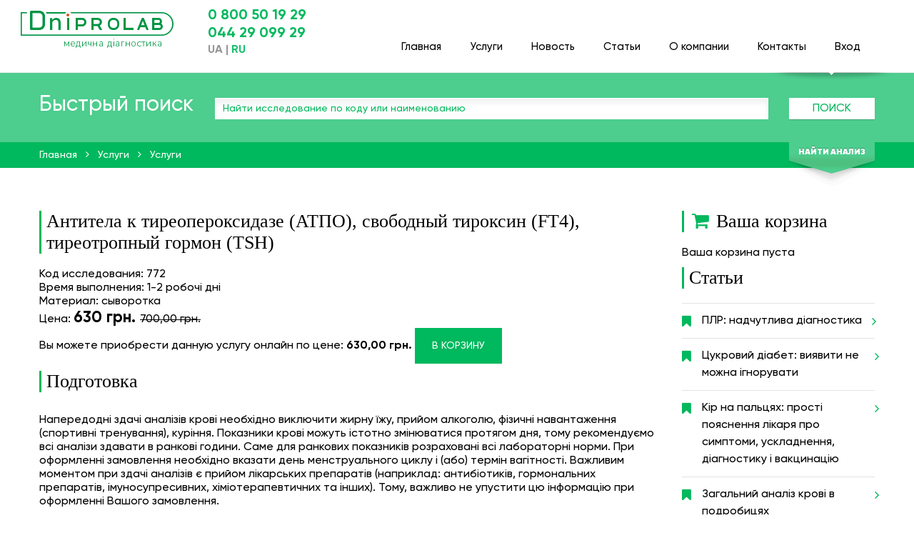

--- FILE ---
content_type: text/html; charset=utf-8
request_url: https://dniprolab.com/ru/services/772-antitela-k-tireoperoksidaze-svobodnyi-tiroksin-tireotropnyi-gormon
body_size: 23573
content:
<!DOCTYPE html>
<html lang='ru'>
<head>
<script type="text/javascript">window.NREUM||(NREUM={});NREUM.info={"beacon":"bam.nr-data.net","errorBeacon":"bam.nr-data.net","licenseKey":"58badf69a1","applicationID":"225257550","transactionName":"dl5YRxFeVF1cRRtFVkdHX1AGQhdCUVhD","queueTime":0,"applicationTime":297,"agent":""}</script>
<script type="text/javascript">(window.NREUM||(NREUM={})).init={ajax:{deny_list:["bam.nr-data.net"]},feature_flags:["soft_nav"]};(window.NREUM||(NREUM={})).loader_config={licenseKey:"58badf69a1",applicationID:"225257550",browserID:"225257586"};;/*! For license information please see nr-loader-rum-1.308.0.min.js.LICENSE.txt */
(()=>{var e,t,r={163:(e,t,r)=>{"use strict";r.d(t,{j:()=>E});var n=r(384),i=r(1741);var a=r(2555);r(860).K7.genericEvents;const s="experimental.resources",o="register",c=e=>{if(!e||"string"!=typeof e)return!1;try{document.createDocumentFragment().querySelector(e)}catch{return!1}return!0};var d=r(2614),u=r(944),l=r(8122);const f="[data-nr-mask]",g=e=>(0,l.a)(e,(()=>{const e={feature_flags:[],experimental:{allow_registered_children:!1,resources:!1},mask_selector:"*",block_selector:"[data-nr-block]",mask_input_options:{color:!1,date:!1,"datetime-local":!1,email:!1,month:!1,number:!1,range:!1,search:!1,tel:!1,text:!1,time:!1,url:!1,week:!1,textarea:!1,select:!1,password:!0}};return{ajax:{deny_list:void 0,block_internal:!0,enabled:!0,autoStart:!0},api:{get allow_registered_children(){return e.feature_flags.includes(o)||e.experimental.allow_registered_children},set allow_registered_children(t){e.experimental.allow_registered_children=t},duplicate_registered_data:!1},browser_consent_mode:{enabled:!1},distributed_tracing:{enabled:void 0,exclude_newrelic_header:void 0,cors_use_newrelic_header:void 0,cors_use_tracecontext_headers:void 0,allowed_origins:void 0},get feature_flags(){return e.feature_flags},set feature_flags(t){e.feature_flags=t},generic_events:{enabled:!0,autoStart:!0},harvest:{interval:30},jserrors:{enabled:!0,autoStart:!0},logging:{enabled:!0,autoStart:!0},metrics:{enabled:!0,autoStart:!0},obfuscate:void 0,page_action:{enabled:!0},page_view_event:{enabled:!0,autoStart:!0},page_view_timing:{enabled:!0,autoStart:!0},performance:{capture_marks:!1,capture_measures:!1,capture_detail:!0,resources:{get enabled(){return e.feature_flags.includes(s)||e.experimental.resources},set enabled(t){e.experimental.resources=t},asset_types:[],first_party_domains:[],ignore_newrelic:!0}},privacy:{cookies_enabled:!0},proxy:{assets:void 0,beacon:void 0},session:{expiresMs:d.wk,inactiveMs:d.BB},session_replay:{autoStart:!0,enabled:!1,preload:!1,sampling_rate:10,error_sampling_rate:100,collect_fonts:!1,inline_images:!1,fix_stylesheets:!0,mask_all_inputs:!0,get mask_text_selector(){return e.mask_selector},set mask_text_selector(t){c(t)?e.mask_selector="".concat(t,",").concat(f):""===t||null===t?e.mask_selector=f:(0,u.R)(5,t)},get block_class(){return"nr-block"},get ignore_class(){return"nr-ignore"},get mask_text_class(){return"nr-mask"},get block_selector(){return e.block_selector},set block_selector(t){c(t)?e.block_selector+=",".concat(t):""!==t&&(0,u.R)(6,t)},get mask_input_options(){return e.mask_input_options},set mask_input_options(t){t&&"object"==typeof t?e.mask_input_options={...t,password:!0}:(0,u.R)(7,t)}},session_trace:{enabled:!0,autoStart:!0},soft_navigations:{enabled:!0,autoStart:!0},spa:{enabled:!0,autoStart:!0},ssl:void 0,user_actions:{enabled:!0,elementAttributes:["id","className","tagName","type"]}}})());var p=r(6154),m=r(9324);let h=0;const v={buildEnv:m.F3,distMethod:m.Xs,version:m.xv,originTime:p.WN},b={consented:!1},y={appMetadata:{},get consented(){return this.session?.state?.consent||b.consented},set consented(e){b.consented=e},customTransaction:void 0,denyList:void 0,disabled:!1,harvester:void 0,isolatedBacklog:!1,isRecording:!1,loaderType:void 0,maxBytes:3e4,obfuscator:void 0,onerror:void 0,ptid:void 0,releaseIds:{},session:void 0,timeKeeper:void 0,registeredEntities:[],jsAttributesMetadata:{bytes:0},get harvestCount(){return++h}},_=e=>{const t=(0,l.a)(e,y),r=Object.keys(v).reduce((e,t)=>(e[t]={value:v[t],writable:!1,configurable:!0,enumerable:!0},e),{});return Object.defineProperties(t,r)};var w=r(5701);const x=e=>{const t=e.startsWith("http");e+="/",r.p=t?e:"https://"+e};var R=r(7836),k=r(3241);const A={accountID:void 0,trustKey:void 0,agentID:void 0,licenseKey:void 0,applicationID:void 0,xpid:void 0},S=e=>(0,l.a)(e,A),T=new Set;function E(e,t={},r,s){let{init:o,info:c,loader_config:d,runtime:u={},exposed:l=!0}=t;if(!c){const e=(0,n.pV)();o=e.init,c=e.info,d=e.loader_config}e.init=g(o||{}),e.loader_config=S(d||{}),c.jsAttributes??={},p.bv&&(c.jsAttributes.isWorker=!0),e.info=(0,a.D)(c);const f=e.init,m=[c.beacon,c.errorBeacon];T.has(e.agentIdentifier)||(f.proxy.assets&&(x(f.proxy.assets),m.push(f.proxy.assets)),f.proxy.beacon&&m.push(f.proxy.beacon),e.beacons=[...m],function(e){const t=(0,n.pV)();Object.getOwnPropertyNames(i.W.prototype).forEach(r=>{const n=i.W.prototype[r];if("function"!=typeof n||"constructor"===n)return;let a=t[r];e[r]&&!1!==e.exposed&&"micro-agent"!==e.runtime?.loaderType&&(t[r]=(...t)=>{const n=e[r](...t);return a?a(...t):n})})}(e),(0,n.US)("activatedFeatures",w.B)),u.denyList=[...f.ajax.deny_list||[],...f.ajax.block_internal?m:[]],u.ptid=e.agentIdentifier,u.loaderType=r,e.runtime=_(u),T.has(e.agentIdentifier)||(e.ee=R.ee.get(e.agentIdentifier),e.exposed=l,(0,k.W)({agentIdentifier:e.agentIdentifier,drained:!!w.B?.[e.agentIdentifier],type:"lifecycle",name:"initialize",feature:void 0,data:e.config})),T.add(e.agentIdentifier)}},384:(e,t,r)=>{"use strict";r.d(t,{NT:()=>s,US:()=>u,Zm:()=>o,bQ:()=>d,dV:()=>c,pV:()=>l});var n=r(6154),i=r(1863),a=r(1910);const s={beacon:"bam.nr-data.net",errorBeacon:"bam.nr-data.net"};function o(){return n.gm.NREUM||(n.gm.NREUM={}),void 0===n.gm.newrelic&&(n.gm.newrelic=n.gm.NREUM),n.gm.NREUM}function c(){let e=o();return e.o||(e.o={ST:n.gm.setTimeout,SI:n.gm.setImmediate||n.gm.setInterval,CT:n.gm.clearTimeout,XHR:n.gm.XMLHttpRequest,REQ:n.gm.Request,EV:n.gm.Event,PR:n.gm.Promise,MO:n.gm.MutationObserver,FETCH:n.gm.fetch,WS:n.gm.WebSocket},(0,a.i)(...Object.values(e.o))),e}function d(e,t){let r=o();r.initializedAgents??={},t.initializedAt={ms:(0,i.t)(),date:new Date},r.initializedAgents[e]=t}function u(e,t){o()[e]=t}function l(){return function(){let e=o();const t=e.info||{};e.info={beacon:s.beacon,errorBeacon:s.errorBeacon,...t}}(),function(){let e=o();const t=e.init||{};e.init={...t}}(),c(),function(){let e=o();const t=e.loader_config||{};e.loader_config={...t}}(),o()}},782:(e,t,r)=>{"use strict";r.d(t,{T:()=>n});const n=r(860).K7.pageViewTiming},860:(e,t,r)=>{"use strict";r.d(t,{$J:()=>u,K7:()=>c,P3:()=>d,XX:()=>i,Yy:()=>o,df:()=>a,qY:()=>n,v4:()=>s});const n="events",i="jserrors",a="browser/blobs",s="rum",o="browser/logs",c={ajax:"ajax",genericEvents:"generic_events",jserrors:i,logging:"logging",metrics:"metrics",pageAction:"page_action",pageViewEvent:"page_view_event",pageViewTiming:"page_view_timing",sessionReplay:"session_replay",sessionTrace:"session_trace",softNav:"soft_navigations",spa:"spa"},d={[c.pageViewEvent]:1,[c.pageViewTiming]:2,[c.metrics]:3,[c.jserrors]:4,[c.spa]:5,[c.ajax]:6,[c.sessionTrace]:7,[c.softNav]:8,[c.sessionReplay]:9,[c.logging]:10,[c.genericEvents]:11},u={[c.pageViewEvent]:s,[c.pageViewTiming]:n,[c.ajax]:n,[c.spa]:n,[c.softNav]:n,[c.metrics]:i,[c.jserrors]:i,[c.sessionTrace]:a,[c.sessionReplay]:a,[c.logging]:o,[c.genericEvents]:"ins"}},944:(e,t,r)=>{"use strict";r.d(t,{R:()=>i});var n=r(3241);function i(e,t){"function"==typeof console.debug&&(console.debug("New Relic Warning: https://github.com/newrelic/newrelic-browser-agent/blob/main/docs/warning-codes.md#".concat(e),t),(0,n.W)({agentIdentifier:null,drained:null,type:"data",name:"warn",feature:"warn",data:{code:e,secondary:t}}))}},1687:(e,t,r)=>{"use strict";r.d(t,{Ak:()=>d,Ze:()=>f,x3:()=>u});var n=r(3241),i=r(7836),a=r(3606),s=r(860),o=r(2646);const c={};function d(e,t){const r={staged:!1,priority:s.P3[t]||0};l(e),c[e].get(t)||c[e].set(t,r)}function u(e,t){e&&c[e]&&(c[e].get(t)&&c[e].delete(t),p(e,t,!1),c[e].size&&g(e))}function l(e){if(!e)throw new Error("agentIdentifier required");c[e]||(c[e]=new Map)}function f(e="",t="feature",r=!1){if(l(e),!e||!c[e].get(t)||r)return p(e,t);c[e].get(t).staged=!0,g(e)}function g(e){const t=Array.from(c[e]);t.every(([e,t])=>t.staged)&&(t.sort((e,t)=>e[1].priority-t[1].priority),t.forEach(([t])=>{c[e].delete(t),p(e,t)}))}function p(e,t,r=!0){const s=e?i.ee.get(e):i.ee,c=a.i.handlers;if(!s.aborted&&s.backlog&&c){if((0,n.W)({agentIdentifier:e,type:"lifecycle",name:"drain",feature:t}),r){const e=s.backlog[t],r=c[t];if(r){for(let t=0;e&&t<e.length;++t)m(e[t],r);Object.entries(r).forEach(([e,t])=>{Object.values(t||{}).forEach(t=>{t[0]?.on&&t[0]?.context()instanceof o.y&&t[0].on(e,t[1])})})}}s.isolatedBacklog||delete c[t],s.backlog[t]=null,s.emit("drain-"+t,[])}}function m(e,t){var r=e[1];Object.values(t[r]||{}).forEach(t=>{var r=e[0];if(t[0]===r){var n=t[1],i=e[3],a=e[2];n.apply(i,a)}})}},1738:(e,t,r)=>{"use strict";r.d(t,{U:()=>g,Y:()=>f});var n=r(3241),i=r(9908),a=r(1863),s=r(944),o=r(5701),c=r(3969),d=r(8362),u=r(860),l=r(4261);function f(e,t,r,a){const f=a||r;!f||f[e]&&f[e]!==d.d.prototype[e]||(f[e]=function(){(0,i.p)(c.xV,["API/"+e+"/called"],void 0,u.K7.metrics,r.ee),(0,n.W)({agentIdentifier:r.agentIdentifier,drained:!!o.B?.[r.agentIdentifier],type:"data",name:"api",feature:l.Pl+e,data:{}});try{return t.apply(this,arguments)}catch(e){(0,s.R)(23,e)}})}function g(e,t,r,n,s){const o=e.info;null===r?delete o.jsAttributes[t]:o.jsAttributes[t]=r,(s||null===r)&&(0,i.p)(l.Pl+n,[(0,a.t)(),t,r],void 0,"session",e.ee)}},1741:(e,t,r)=>{"use strict";r.d(t,{W:()=>a});var n=r(944),i=r(4261);class a{#e(e,...t){if(this[e]!==a.prototype[e])return this[e](...t);(0,n.R)(35,e)}addPageAction(e,t){return this.#e(i.hG,e,t)}register(e){return this.#e(i.eY,e)}recordCustomEvent(e,t){return this.#e(i.fF,e,t)}setPageViewName(e,t){return this.#e(i.Fw,e,t)}setCustomAttribute(e,t,r){return this.#e(i.cD,e,t,r)}noticeError(e,t){return this.#e(i.o5,e,t)}setUserId(e,t=!1){return this.#e(i.Dl,e,t)}setApplicationVersion(e){return this.#e(i.nb,e)}setErrorHandler(e){return this.#e(i.bt,e)}addRelease(e,t){return this.#e(i.k6,e,t)}log(e,t){return this.#e(i.$9,e,t)}start(){return this.#e(i.d3)}finished(e){return this.#e(i.BL,e)}recordReplay(){return this.#e(i.CH)}pauseReplay(){return this.#e(i.Tb)}addToTrace(e){return this.#e(i.U2,e)}setCurrentRouteName(e){return this.#e(i.PA,e)}interaction(e){return this.#e(i.dT,e)}wrapLogger(e,t,r){return this.#e(i.Wb,e,t,r)}measure(e,t){return this.#e(i.V1,e,t)}consent(e){return this.#e(i.Pv,e)}}},1863:(e,t,r)=>{"use strict";function n(){return Math.floor(performance.now())}r.d(t,{t:()=>n})},1910:(e,t,r)=>{"use strict";r.d(t,{i:()=>a});var n=r(944);const i=new Map;function a(...e){return e.every(e=>{if(i.has(e))return i.get(e);const t="function"==typeof e?e.toString():"",r=t.includes("[native code]"),a=t.includes("nrWrapper");return r||a||(0,n.R)(64,e?.name||t),i.set(e,r),r})}},2555:(e,t,r)=>{"use strict";r.d(t,{D:()=>o,f:()=>s});var n=r(384),i=r(8122);const a={beacon:n.NT.beacon,errorBeacon:n.NT.errorBeacon,licenseKey:void 0,applicationID:void 0,sa:void 0,queueTime:void 0,applicationTime:void 0,ttGuid:void 0,user:void 0,account:void 0,product:void 0,extra:void 0,jsAttributes:{},userAttributes:void 0,atts:void 0,transactionName:void 0,tNamePlain:void 0};function s(e){try{return!!e.licenseKey&&!!e.errorBeacon&&!!e.applicationID}catch(e){return!1}}const o=e=>(0,i.a)(e,a)},2614:(e,t,r)=>{"use strict";r.d(t,{BB:()=>s,H3:()=>n,g:()=>d,iL:()=>c,tS:()=>o,uh:()=>i,wk:()=>a});const n="NRBA",i="SESSION",a=144e5,s=18e5,o={STARTED:"session-started",PAUSE:"session-pause",RESET:"session-reset",RESUME:"session-resume",UPDATE:"session-update"},c={SAME_TAB:"same-tab",CROSS_TAB:"cross-tab"},d={OFF:0,FULL:1,ERROR:2}},2646:(e,t,r)=>{"use strict";r.d(t,{y:()=>n});class n{constructor(e){this.contextId=e}}},2843:(e,t,r)=>{"use strict";r.d(t,{G:()=>a,u:()=>i});var n=r(3878);function i(e,t=!1,r,i){(0,n.DD)("visibilitychange",function(){if(t)return void("hidden"===document.visibilityState&&e());e(document.visibilityState)},r,i)}function a(e,t,r){(0,n.sp)("pagehide",e,t,r)}},3241:(e,t,r)=>{"use strict";r.d(t,{W:()=>a});var n=r(6154);const i="newrelic";function a(e={}){try{n.gm.dispatchEvent(new CustomEvent(i,{detail:e}))}catch(e){}}},3606:(e,t,r)=>{"use strict";r.d(t,{i:()=>a});var n=r(9908);a.on=s;var i=a.handlers={};function a(e,t,r,a){s(a||n.d,i,e,t,r)}function s(e,t,r,i,a){a||(a="feature"),e||(e=n.d);var s=t[a]=t[a]||{};(s[r]=s[r]||[]).push([e,i])}},3878:(e,t,r)=>{"use strict";function n(e,t){return{capture:e,passive:!1,signal:t}}function i(e,t,r=!1,i){window.addEventListener(e,t,n(r,i))}function a(e,t,r=!1,i){document.addEventListener(e,t,n(r,i))}r.d(t,{DD:()=>a,jT:()=>n,sp:()=>i})},3969:(e,t,r)=>{"use strict";r.d(t,{TZ:()=>n,XG:()=>o,rs:()=>i,xV:()=>s,z_:()=>a});const n=r(860).K7.metrics,i="sm",a="cm",s="storeSupportabilityMetrics",o="storeEventMetrics"},4234:(e,t,r)=>{"use strict";r.d(t,{W:()=>a});var n=r(7836),i=r(1687);class a{constructor(e,t){this.agentIdentifier=e,this.ee=n.ee.get(e),this.featureName=t,this.blocked=!1}deregisterDrain(){(0,i.x3)(this.agentIdentifier,this.featureName)}}},4261:(e,t,r)=>{"use strict";r.d(t,{$9:()=>d,BL:()=>o,CH:()=>g,Dl:()=>_,Fw:()=>y,PA:()=>h,Pl:()=>n,Pv:()=>k,Tb:()=>l,U2:()=>a,V1:()=>R,Wb:()=>x,bt:()=>b,cD:()=>v,d3:()=>w,dT:()=>c,eY:()=>p,fF:()=>f,hG:()=>i,k6:()=>s,nb:()=>m,o5:()=>u});const n="api-",i="addPageAction",a="addToTrace",s="addRelease",o="finished",c="interaction",d="log",u="noticeError",l="pauseReplay",f="recordCustomEvent",g="recordReplay",p="register",m="setApplicationVersion",h="setCurrentRouteName",v="setCustomAttribute",b="setErrorHandler",y="setPageViewName",_="setUserId",w="start",x="wrapLogger",R="measure",k="consent"},5289:(e,t,r)=>{"use strict";r.d(t,{GG:()=>s,Qr:()=>c,sB:()=>o});var n=r(3878),i=r(6389);function a(){return"undefined"==typeof document||"complete"===document.readyState}function s(e,t){if(a())return e();const r=(0,i.J)(e),s=setInterval(()=>{a()&&(clearInterval(s),r())},500);(0,n.sp)("load",r,t)}function o(e){if(a())return e();(0,n.DD)("DOMContentLoaded",e)}function c(e){if(a())return e();(0,n.sp)("popstate",e)}},5607:(e,t,r)=>{"use strict";r.d(t,{W:()=>n});const n=(0,r(9566).bz)()},5701:(e,t,r)=>{"use strict";r.d(t,{B:()=>a,t:()=>s});var n=r(3241);const i=new Set,a={};function s(e,t){const r=t.agentIdentifier;a[r]??={},e&&"object"==typeof e&&(i.has(r)||(t.ee.emit("rumresp",[e]),a[r]=e,i.add(r),(0,n.W)({agentIdentifier:r,loaded:!0,drained:!0,type:"lifecycle",name:"load",feature:void 0,data:e})))}},6154:(e,t,r)=>{"use strict";r.d(t,{OF:()=>c,RI:()=>i,WN:()=>u,bv:()=>a,eN:()=>l,gm:()=>s,mw:()=>o,sb:()=>d});var n=r(1863);const i="undefined"!=typeof window&&!!window.document,a="undefined"!=typeof WorkerGlobalScope&&("undefined"!=typeof self&&self instanceof WorkerGlobalScope&&self.navigator instanceof WorkerNavigator||"undefined"!=typeof globalThis&&globalThis instanceof WorkerGlobalScope&&globalThis.navigator instanceof WorkerNavigator),s=i?window:"undefined"!=typeof WorkerGlobalScope&&("undefined"!=typeof self&&self instanceof WorkerGlobalScope&&self||"undefined"!=typeof globalThis&&globalThis instanceof WorkerGlobalScope&&globalThis),o=Boolean("hidden"===s?.document?.visibilityState),c=/iPad|iPhone|iPod/.test(s.navigator?.userAgent),d=c&&"undefined"==typeof SharedWorker,u=((()=>{const e=s.navigator?.userAgent?.match(/Firefox[/\s](\d+\.\d+)/);Array.isArray(e)&&e.length>=2&&e[1]})(),Date.now()-(0,n.t)()),l=()=>"undefined"!=typeof PerformanceNavigationTiming&&s?.performance?.getEntriesByType("navigation")?.[0]?.responseStart},6389:(e,t,r)=>{"use strict";function n(e,t=500,r={}){const n=r?.leading||!1;let i;return(...r)=>{n&&void 0===i&&(e.apply(this,r),i=setTimeout(()=>{i=clearTimeout(i)},t)),n||(clearTimeout(i),i=setTimeout(()=>{e.apply(this,r)},t))}}function i(e){let t=!1;return(...r)=>{t||(t=!0,e.apply(this,r))}}r.d(t,{J:()=>i,s:()=>n})},6630:(e,t,r)=>{"use strict";r.d(t,{T:()=>n});const n=r(860).K7.pageViewEvent},7699:(e,t,r)=>{"use strict";r.d(t,{It:()=>a,KC:()=>o,No:()=>i,qh:()=>s});var n=r(860);const i=16e3,a=1e6,s="SESSION_ERROR",o={[n.K7.logging]:!0,[n.K7.genericEvents]:!1,[n.K7.jserrors]:!1,[n.K7.ajax]:!1}},7836:(e,t,r)=>{"use strict";r.d(t,{P:()=>o,ee:()=>c});var n=r(384),i=r(8990),a=r(2646),s=r(5607);const o="nr@context:".concat(s.W),c=function e(t,r){var n={},s={},u={},l=!1;try{l=16===r.length&&d.initializedAgents?.[r]?.runtime.isolatedBacklog}catch(e){}var f={on:p,addEventListener:p,removeEventListener:function(e,t){var r=n[e];if(!r)return;for(var i=0;i<r.length;i++)r[i]===t&&r.splice(i,1)},emit:function(e,r,n,i,a){!1!==a&&(a=!0);if(c.aborted&&!i)return;t&&a&&t.emit(e,r,n);var o=g(n);m(e).forEach(e=>{e.apply(o,r)});var d=v()[s[e]];d&&d.push([f,e,r,o]);return o},get:h,listeners:m,context:g,buffer:function(e,t){const r=v();if(t=t||"feature",f.aborted)return;Object.entries(e||{}).forEach(([e,n])=>{s[n]=t,t in r||(r[t]=[])})},abort:function(){f._aborted=!0,Object.keys(f.backlog).forEach(e=>{delete f.backlog[e]})},isBuffering:function(e){return!!v()[s[e]]},debugId:r,backlog:l?{}:t&&"object"==typeof t.backlog?t.backlog:{},isolatedBacklog:l};return Object.defineProperty(f,"aborted",{get:()=>{let e=f._aborted||!1;return e||(t&&(e=t.aborted),e)}}),f;function g(e){return e&&e instanceof a.y?e:e?(0,i.I)(e,o,()=>new a.y(o)):new a.y(o)}function p(e,t){n[e]=m(e).concat(t)}function m(e){return n[e]||[]}function h(t){return u[t]=u[t]||e(f,t)}function v(){return f.backlog}}(void 0,"globalEE"),d=(0,n.Zm)();d.ee||(d.ee=c)},8122:(e,t,r)=>{"use strict";r.d(t,{a:()=>i});var n=r(944);function i(e,t){try{if(!e||"object"!=typeof e)return(0,n.R)(3);if(!t||"object"!=typeof t)return(0,n.R)(4);const r=Object.create(Object.getPrototypeOf(t),Object.getOwnPropertyDescriptors(t)),a=0===Object.keys(r).length?e:r;for(let s in a)if(void 0!==e[s])try{if(null===e[s]){r[s]=null;continue}Array.isArray(e[s])&&Array.isArray(t[s])?r[s]=Array.from(new Set([...e[s],...t[s]])):"object"==typeof e[s]&&"object"==typeof t[s]?r[s]=i(e[s],t[s]):r[s]=e[s]}catch(e){r[s]||(0,n.R)(1,e)}return r}catch(e){(0,n.R)(2,e)}}},8362:(e,t,r)=>{"use strict";r.d(t,{d:()=>a});var n=r(9566),i=r(1741);class a extends i.W{agentIdentifier=(0,n.LA)(16)}},8374:(e,t,r)=>{r.nc=(()=>{try{return document?.currentScript?.nonce}catch(e){}return""})()},8990:(e,t,r)=>{"use strict";r.d(t,{I:()=>i});var n=Object.prototype.hasOwnProperty;function i(e,t,r){if(n.call(e,t))return e[t];var i=r();if(Object.defineProperty&&Object.keys)try{return Object.defineProperty(e,t,{value:i,writable:!0,enumerable:!1}),i}catch(e){}return e[t]=i,i}},9324:(e,t,r)=>{"use strict";r.d(t,{F3:()=>i,Xs:()=>a,xv:()=>n});const n="1.308.0",i="PROD",a="CDN"},9566:(e,t,r)=>{"use strict";r.d(t,{LA:()=>o,bz:()=>s});var n=r(6154);const i="xxxxxxxx-xxxx-4xxx-yxxx-xxxxxxxxxxxx";function a(e,t){return e?15&e[t]:16*Math.random()|0}function s(){const e=n.gm?.crypto||n.gm?.msCrypto;let t,r=0;return e&&e.getRandomValues&&(t=e.getRandomValues(new Uint8Array(30))),i.split("").map(e=>"x"===e?a(t,r++).toString(16):"y"===e?(3&a()|8).toString(16):e).join("")}function o(e){const t=n.gm?.crypto||n.gm?.msCrypto;let r,i=0;t&&t.getRandomValues&&(r=t.getRandomValues(new Uint8Array(e)));const s=[];for(var o=0;o<e;o++)s.push(a(r,i++).toString(16));return s.join("")}},9908:(e,t,r)=>{"use strict";r.d(t,{d:()=>n,p:()=>i});var n=r(7836).ee.get("handle");function i(e,t,r,i,a){a?(a.buffer([e],i),a.emit(e,t,r)):(n.buffer([e],i),n.emit(e,t,r))}}},n={};function i(e){var t=n[e];if(void 0!==t)return t.exports;var a=n[e]={exports:{}};return r[e](a,a.exports,i),a.exports}i.m=r,i.d=(e,t)=>{for(var r in t)i.o(t,r)&&!i.o(e,r)&&Object.defineProperty(e,r,{enumerable:!0,get:t[r]})},i.f={},i.e=e=>Promise.all(Object.keys(i.f).reduce((t,r)=>(i.f[r](e,t),t),[])),i.u=e=>"nr-rum-1.308.0.min.js",i.o=(e,t)=>Object.prototype.hasOwnProperty.call(e,t),e={},t="NRBA-1.308.0.PROD:",i.l=(r,n,a,s)=>{if(e[r])e[r].push(n);else{var o,c;if(void 0!==a)for(var d=document.getElementsByTagName("script"),u=0;u<d.length;u++){var l=d[u];if(l.getAttribute("src")==r||l.getAttribute("data-webpack")==t+a){o=l;break}}if(!o){c=!0;var f={296:"sha512-+MIMDsOcckGXa1EdWHqFNv7P+JUkd5kQwCBr3KE6uCvnsBNUrdSt4a/3/L4j4TxtnaMNjHpza2/erNQbpacJQA=="};(o=document.createElement("script")).charset="utf-8",i.nc&&o.setAttribute("nonce",i.nc),o.setAttribute("data-webpack",t+a),o.src=r,0!==o.src.indexOf(window.location.origin+"/")&&(o.crossOrigin="anonymous"),f[s]&&(o.integrity=f[s])}e[r]=[n];var g=(t,n)=>{o.onerror=o.onload=null,clearTimeout(p);var i=e[r];if(delete e[r],o.parentNode&&o.parentNode.removeChild(o),i&&i.forEach(e=>e(n)),t)return t(n)},p=setTimeout(g.bind(null,void 0,{type:"timeout",target:o}),12e4);o.onerror=g.bind(null,o.onerror),o.onload=g.bind(null,o.onload),c&&document.head.appendChild(o)}},i.r=e=>{"undefined"!=typeof Symbol&&Symbol.toStringTag&&Object.defineProperty(e,Symbol.toStringTag,{value:"Module"}),Object.defineProperty(e,"__esModule",{value:!0})},i.p="https://js-agent.newrelic.com/",(()=>{var e={374:0,840:0};i.f.j=(t,r)=>{var n=i.o(e,t)?e[t]:void 0;if(0!==n)if(n)r.push(n[2]);else{var a=new Promise((r,i)=>n=e[t]=[r,i]);r.push(n[2]=a);var s=i.p+i.u(t),o=new Error;i.l(s,r=>{if(i.o(e,t)&&(0!==(n=e[t])&&(e[t]=void 0),n)){var a=r&&("load"===r.type?"missing":r.type),s=r&&r.target&&r.target.src;o.message="Loading chunk "+t+" failed: ("+a+": "+s+")",o.name="ChunkLoadError",o.type=a,o.request=s,n[1](o)}},"chunk-"+t,t)}};var t=(t,r)=>{var n,a,[s,o,c]=r,d=0;if(s.some(t=>0!==e[t])){for(n in o)i.o(o,n)&&(i.m[n]=o[n]);if(c)c(i)}for(t&&t(r);d<s.length;d++)a=s[d],i.o(e,a)&&e[a]&&e[a][0](),e[a]=0},r=self["webpackChunk:NRBA-1.308.0.PROD"]=self["webpackChunk:NRBA-1.308.0.PROD"]||[];r.forEach(t.bind(null,0)),r.push=t.bind(null,r.push.bind(r))})(),(()=>{"use strict";i(8374);var e=i(8362),t=i(860);const r=Object.values(t.K7);var n=i(163);var a=i(9908),s=i(1863),o=i(4261),c=i(1738);var d=i(1687),u=i(4234),l=i(5289),f=i(6154),g=i(944),p=i(384);const m=e=>f.RI&&!0===e?.privacy.cookies_enabled;function h(e){return!!(0,p.dV)().o.MO&&m(e)&&!0===e?.session_trace.enabled}var v=i(6389),b=i(7699);class y extends u.W{constructor(e,t){super(e.agentIdentifier,t),this.agentRef=e,this.abortHandler=void 0,this.featAggregate=void 0,this.loadedSuccessfully=void 0,this.onAggregateImported=new Promise(e=>{this.loadedSuccessfully=e}),this.deferred=Promise.resolve(),!1===e.init[this.featureName].autoStart?this.deferred=new Promise((t,r)=>{this.ee.on("manual-start-all",(0,v.J)(()=>{(0,d.Ak)(e.agentIdentifier,this.featureName),t()}))}):(0,d.Ak)(e.agentIdentifier,t)}importAggregator(e,t,r={}){if(this.featAggregate)return;const n=async()=>{let n;await this.deferred;try{if(m(e.init)){const{setupAgentSession:t}=await i.e(296).then(i.bind(i,3305));n=t(e)}}catch(e){(0,g.R)(20,e),this.ee.emit("internal-error",[e]),(0,a.p)(b.qh,[e],void 0,this.featureName,this.ee)}try{if(!this.#t(this.featureName,n,e.init))return(0,d.Ze)(this.agentIdentifier,this.featureName),void this.loadedSuccessfully(!1);const{Aggregate:i}=await t();this.featAggregate=new i(e,r),e.runtime.harvester.initializedAggregates.push(this.featAggregate),this.loadedSuccessfully(!0)}catch(e){(0,g.R)(34,e),this.abortHandler?.(),(0,d.Ze)(this.agentIdentifier,this.featureName,!0),this.loadedSuccessfully(!1),this.ee&&this.ee.abort()}};f.RI?(0,l.GG)(()=>n(),!0):n()}#t(e,r,n){if(this.blocked)return!1;switch(e){case t.K7.sessionReplay:return h(n)&&!!r;case t.K7.sessionTrace:return!!r;default:return!0}}}var _=i(6630),w=i(2614),x=i(3241);class R extends y{static featureName=_.T;constructor(e){var t;super(e,_.T),this.setupInspectionEvents(e.agentIdentifier),t=e,(0,c.Y)(o.Fw,function(e,r){"string"==typeof e&&("/"!==e.charAt(0)&&(e="/"+e),t.runtime.customTransaction=(r||"http://custom.transaction")+e,(0,a.p)(o.Pl+o.Fw,[(0,s.t)()],void 0,void 0,t.ee))},t),this.importAggregator(e,()=>i.e(296).then(i.bind(i,3943)))}setupInspectionEvents(e){const t=(t,r)=>{t&&(0,x.W)({agentIdentifier:e,timeStamp:t.timeStamp,loaded:"complete"===t.target.readyState,type:"window",name:r,data:t.target.location+""})};(0,l.sB)(e=>{t(e,"DOMContentLoaded")}),(0,l.GG)(e=>{t(e,"load")}),(0,l.Qr)(e=>{t(e,"navigate")}),this.ee.on(w.tS.UPDATE,(t,r)=>{(0,x.W)({agentIdentifier:e,type:"lifecycle",name:"session",data:r})})}}class k extends e.d{constructor(e){var t;(super(),f.gm)?(this.features={},(0,p.bQ)(this.agentIdentifier,this),this.desiredFeatures=new Set(e.features||[]),this.desiredFeatures.add(R),(0,n.j)(this,e,e.loaderType||"agent"),t=this,(0,c.Y)(o.cD,function(e,r,n=!1){if("string"==typeof e){if(["string","number","boolean"].includes(typeof r)||null===r)return(0,c.U)(t,e,r,o.cD,n);(0,g.R)(40,typeof r)}else(0,g.R)(39,typeof e)},t),function(e){(0,c.Y)(o.Dl,function(t,r=!1){if("string"!=typeof t&&null!==t)return void(0,g.R)(41,typeof t);const n=e.info.jsAttributes["enduser.id"];r&&null!=n&&n!==t?(0,a.p)(o.Pl+"setUserIdAndResetSession",[t],void 0,"session",e.ee):(0,c.U)(e,"enduser.id",t,o.Dl,!0)},e)}(this),function(e){(0,c.Y)(o.nb,function(t){if("string"==typeof t||null===t)return(0,c.U)(e,"application.version",t,o.nb,!1);(0,g.R)(42,typeof t)},e)}(this),function(e){(0,c.Y)(o.d3,function(){e.ee.emit("manual-start-all")},e)}(this),function(e){(0,c.Y)(o.Pv,function(t=!0){if("boolean"==typeof t){if((0,a.p)(o.Pl+o.Pv,[t],void 0,"session",e.ee),e.runtime.consented=t,t){const t=e.features.page_view_event;t.onAggregateImported.then(e=>{const r=t.featAggregate;e&&!r.sentRum&&r.sendRum()})}}else(0,g.R)(65,typeof t)},e)}(this),this.run()):(0,g.R)(21)}get config(){return{info:this.info,init:this.init,loader_config:this.loader_config,runtime:this.runtime}}get api(){return this}run(){try{const e=function(e){const t={};return r.forEach(r=>{t[r]=!!e[r]?.enabled}),t}(this.init),n=[...this.desiredFeatures];n.sort((e,r)=>t.P3[e.featureName]-t.P3[r.featureName]),n.forEach(r=>{if(!e[r.featureName]&&r.featureName!==t.K7.pageViewEvent)return;if(r.featureName===t.K7.spa)return void(0,g.R)(67);const n=function(e){switch(e){case t.K7.ajax:return[t.K7.jserrors];case t.K7.sessionTrace:return[t.K7.ajax,t.K7.pageViewEvent];case t.K7.sessionReplay:return[t.K7.sessionTrace];case t.K7.pageViewTiming:return[t.K7.pageViewEvent];default:return[]}}(r.featureName).filter(e=>!(e in this.features));n.length>0&&(0,g.R)(36,{targetFeature:r.featureName,missingDependencies:n}),this.features[r.featureName]=new r(this)})}catch(e){(0,g.R)(22,e);for(const e in this.features)this.features[e].abortHandler?.();const t=(0,p.Zm)();delete t.initializedAgents[this.agentIdentifier]?.features,delete this.sharedAggregator;return t.ee.get(this.agentIdentifier).abort(),!1}}}var A=i(2843),S=i(782);class T extends y{static featureName=S.T;constructor(e){super(e,S.T),f.RI&&((0,A.u)(()=>(0,a.p)("docHidden",[(0,s.t)()],void 0,S.T,this.ee),!0),(0,A.G)(()=>(0,a.p)("winPagehide",[(0,s.t)()],void 0,S.T,this.ee)),this.importAggregator(e,()=>i.e(296).then(i.bind(i,2117))))}}var E=i(3969);class I extends y{static featureName=E.TZ;constructor(e){super(e,E.TZ),f.RI&&document.addEventListener("securitypolicyviolation",e=>{(0,a.p)(E.xV,["Generic/CSPViolation/Detected"],void 0,this.featureName,this.ee)}),this.importAggregator(e,()=>i.e(296).then(i.bind(i,9623)))}}new k({features:[R,T,I],loaderType:"lite"})})()})();</script>
<title>Антитела к тиреопероксидазе, свободный тироксин, тиреотропный гормон</title>
<meta name="description" content="Сдать анализ на антитела к тиреопероксидазе, свободный тироксин, тиреотропный гормон в лаборатории Днепролаб. Описание, подготовка, сроки выполнения, цена, адреса отделений. Результаты анализов онлайн">
<meta content='width=device-width, initial-scale=1, maximum-scale=1' name='viewport'>
<meta content='ru' name='language'>
<meta content='ru' http-equiv='Content-Language'>
<meta content='Dniprolab https://dniprolab.com' lang='ru, uk' name='author'>
<meta content='Dniprolab https://dniprolab.com' lang='ru, uk' name='copyright'>
<meta content='global' name='distribution'>
<meta content='index,follow' name='robots'>
<meta content='document' name='resource-type'>
<meta content='15' name='revisit'>
<meta content='Dynamic' name='document-state'>
<meta content='Медицинская лаборатория' lang='ru' name='classification'>
<meta content='ktyplGa1ItpXo9aDJ7QaunoTqo8qyyxZGMm8MQQa0Nw' name='google-site-verification'>
<meta content='ulAgRdGMYSgrl5Sc0W0vN_rvUDPEpvepw5U5cESt94s' name='google-site-verification'>
<meta content='4rj5cbinopl19dahphc4bhh4cdu5ay' name='facebook-domain-verification'>
<link rel="shortcut icon" type="image/x-icon" href="/assets/favicon-83d2dbbb3918582fd5ac7893f7b15aafc4af77c88d31bea246fa8a1ca2dead77.ico" />
<link rel="stylesheet" media="screen" href="/assets/application-d239c38e6650e4cfdd346234a2cd60faa7c718d5c25ce2137a55fd39b50e48d7.css" />
<meta name="csrf-param" content="authenticity_token" />
<meta name="csrf-token" content="ef/fgrqUIJND3zW2xhWPST6XIzyiaosu+hMKScJLu/vcqGWX905iFo9HRVzZiz1WGVqjJBbQrPYcSIzOZLRTPQ==" />
<script>
//<![CDATA[
window.locale = "ru";
//]]>
</script>
<script src="//cdn.rawgit.com/mahnunchik/markerclustererplus/master/dist/markerclusterer.min.js"></script>
<script src="/assets/application-55d85edaf0455e324bf5dcea6414b7df89889c3d8379a60a84b8715f9e3577dc.js"></script>

<!-- Google Tag Manager -->
<script>(function(w,d,s,l,i){w[l]=w[l]||[];w[l].push({'gtm.start':
new Date().getTime(),event:'gtm.js'});var f=d.getElementsByTagName(s)[0],
j=d.createElement(s),dl=l!='dataLayer'?'&l='+l:'';j.async=true;j.src=
'https://www.googletagmanager.com/gtm.js?id='+i+dl;f.parentNode.insertBefore(j,f);
})(window,document,'script','dataLayer','GTM-WWL8FRZ');</script>
<!-- End Google Tag Manager -->

<script>
  (function(i,s,o,g,r,a,m){i['GoogleAnalyticsObject']=r;i[r]=i[r]||function(){
  (i[r].q=i[r].q||[]).push(arguments)},i[r].l=1*new Date();a=s.createElement(o),
  m=s.getElementsByTagName(o)[0];a.async=1;a.src=g;m.parentNode.insertBefore(a,m)
  })(window,document,'script','https://www.google-analytics.com/analytics.js','ga');
  
  ga('create', 'UA-45903942-1', 'auto');
  ga('send', 'pageview');
</script>

<!-- Facebook Pixel Code -->
<script>
    !function(f,b,e,v,n,t,s)
    {if(f.fbq)return;n=f.fbq=function(){n.callMethod?
        n.callMethod.apply(n,arguments):n.queue.push(arguments)};
        if(!f._fbq)f._fbq=n;n.push=n;n.loaded=!0;n.version='2.0';
        n.queue=[];t=b.createElement(e);t.async=!0;
        t.src=v;s=b.getElementsByTagName(e)[0];
        s.parentNode.insertBefore(t,s)}(window,document,'script',
        'https://connect.facebook.net/en_US/fbevents.js');
    fbq('init', '662184267544633');
    fbq('track', 'PageView');
</script>
<noscript>
  <img height="1" width="1"
       src="https://www.facebook.com/tr?id=662184267544633&ev=PageView
&noscript=1"/>
</noscript>
<!-- End Facebook Pixel Code -->

<!-- Facebook Pixel Code -->
<script>
    !function(f,b,e,v,n,t,s)
    {if(f.fbq)return;n=f.fbq=function(){n.callMethod?
        n.callMethod.apply(n,arguments):n.queue.push(arguments)};
        if(!f._fbq)f._fbq=n;n.push=n;n.loaded=!0;n.version='2.0';
        n.queue=[];t=b.createElement(e);t.async=!0;
        t.src=v;s=b.getElementsByTagName(e)[0];
        s.parentNode.insertBefore(t,s)}(window, document,'script',
        'https://connect.facebook.net/en_US/fbevents.js');
    fbq('init', '465516318075553');
    fbq('track', 'PageView');
</script>
<noscript><img height="1" width="1" style="display:none"
               src="https://www.facebook.com/tr?id=465516318075553&ev=PageView&noscript=1"
  /></noscript>
<!-- End Facebook Pixel Code -->

<script type="text/javascript">
(function(w,d){
  w.HelpCrunch=function(){w.HelpCrunch.q.push(arguments)};w.HelpCrunch.q=[];
  function r(){var s=document.createElement('script');s.async=1;s.type='text/javascript';s.src='https://widget.helpcrunch.com/';(d.body||d.head).appendChild(s);}
  if(w.attachEvent){w.attachEvent('onload',r)}else{w.addEventListener('load',r,false)}
})(window, document)
</script>

<script type="text/javascript">
  HelpCrunch('init', 'dniprolab', {
    applicationId: 2,
    applicationSecret: 'KYYv/BYXYVpiRLw5Bn/Y+bp344g7NhM9EABBqzgX2ivfHFUm7ATAuVXAhlEpfdswXWwPMv9m445E5z3iyg2j2A=='
  })

  HelpCrunch('showChatWidget');
</script>
</head>
<body>

<div class='page'>
<header class='page-header main-page sticky'>
<div class='sticky-wrapp'>
<div class='sticky-container'>
<!-- logo -->
<section class='logo' id='logo'>
<div>
<a href="/ru"><img alt="Логотип Медицинская лаборатория Днепролаб" id="_logo5" itemprop="logo" src="/assets/logo-42f472d7dd7a61071bbaa96b2626d82da3ca2a34946cfaacaafc7fb3ae13ea10.png" />
</a></div>
</section>
<span class='header-tel'>
<a class="_0800501929" href="tel:0800501929">0 800 50 19 29</a>
<br>
<a class="_0442909929" href="tel:0442909929"> 044 29 099 29
</a>
<br>
<div class='locale'>
<a class="not-selected" href="/uk/services/772-antitela-k-tireoperoksidaze-svobodnyi-tiroksin-tireotropnyi-gormon">UA</a>
|
<a class="selected" href="/ru/services/772-antitela-k-tireoperoksidaze-svobodnyi-tiroksin-tireotropnyi-gormon">RU</a>
</div>
</span>
<nav class='main-nav'>
<ul>
<li><a class="" href="/ru"><i class="fa fa-plus"></i>Главная</a></li>
<li><a class="" href="/ru/services"><i class="fa fa-plus"></i>Услуги</a></li>
<li><a class="" href="/ru/news"><i class="fa fa-plus"></i>Новость</a></li>
<li><a class="" href="/ru/articles"><i class="fa fa-plus"></i>Статьи</a></li>
<li><a class="" href="/ru/about"><i class="fa fa-plus"></i>О компании</a></li>
<li><a class="" href="/ru/contacts"><i class="fa fa-plus"></i>Контакты</a></li>
<li class='right'>
<a href='#'>
<i class='fa fa-plus'></i>
Вход
</a>
<ul>
<li>
<a target="_blank" href="http://client.dniprolab.com.ua">Для клиентов</a>
</li>
<li>
<a target="_blank" href="http://client.dniprolab.com.ua/partner/">Для врачей</a>
</li>
</ul>
</li>
</ul>
</nav>
</div>
</div>
<!-- main nav -->
<!-- mobile nav -->
<nav class='mobile-main-nav' id='mobile-main-nav'>
<i class='fa fa-bars'></i>
<a class='opener' href='#'>Меню</a>
<ul>
<li><a href="/ru">Главная</a></li>
<li><a href="/ru/services">Услуги</a></li>
<li><a href="/ru/news">Новость</a></li>
<li><a href="/ru/articles">Статьи</a></li>
<li><a href="/ru/about">О компании</a></li>
<li><a href="/ru/contacts">Контакты</a></li>
<li>
<i></i>
<a href='#'>Вход</a>
<ul>
<li>
<a href="http://client.dniprolab.com.ua">Для клиентов</a>
</li>
<li>
<a target="_blank" href="http://client.dniprolab.com.ua/partner/">Для врачей</a>
</li>
</ul>
</li>
</ul>
</nav>
</header>

<form id="quick-search" class="quick-search quick-search-visible" action="/ru/search/index" accept-charset="UTF-8" method="get"><input name="utf8" type="hidden" value="&#x2713;" />
<fieldset>
<legend>Быстрый поиск</legend>
<input type="text" name="search" id="search" class="ui-autocomplete-input" placeholder="Найти исследование по коду или наименованию" />
<button name="button" type="submit">Поиск</button>
<div class='switcher'>
<button id='quick-search-switcher' type='button'>Найти анализ</button>
</div>
</fieldset>
</form>



<section class='page-title'>
<div class='grid-row clearfix'>
<nav class='bread-crumbs'>
<a href="/ru">Главная</a>
&nbsp;
<i class='fa fa-angle-right'></i>
&nbsp;
<a href="/ru/services">Услуги</a>
&nbsp;
<i class='fa fa-angle-right'></i>
&nbsp;
<a href="/ru">Услуги</a>
</nav>
</div>
</section>
<span itemscope itemtype='http://schema.org/Product'>
<main class='page-content'>
<div class='grid-row'>
<div class='grid-col grid-col-9'>
<div class='visible-xs'><div class='basket'>
<section class='widget widget-basket'>
<div class='widget-title'><i class='fa fa-shopping-cart'></i>Ваша корзина
</div>
<div class='widget-basket-content'>
<p>Ваша корзина пуста</p>
</div>
</section>
</div>
</div>
<div class='left-side'>
<section>
<div class='widget-title' itemprop='name'>
<h1>Антитела к тиреопероксидазе (ATПO), свободный тироксин (FT4), тиреотропный гормон (TSH)</h1>
</div>
<div class='wpb_text_column wpb_content_element'>
<div class='wpb_wrapper clearfix'>
Код исследования:
772
<br>
Время выполнения:
1-2 робочі дні
<br>
Материал:
сыворотка
<br>
Цена:
<b itemprop='offers' itemscope='' itemtype='http://schema.org/Offer' style='font-size: 1.4em'>
<span itemprop='price'>630</span>
<span itemprop='priceCurrency'>грн.</span>
</b>
<del>700,00 грн.</del>
</div>
</div>
</section>
<span>Вы можете приобрести данную услугу онлайн</span>
<span class='price'>
по цене: 
<b>630,00 грн.</b>
</span>
<a class="button" data-remote="true" href="/ru/orders/populate?id=207&amp;price=700.0">В корзину</a>
</div>
<section>
<div class='widget-title'>Подготовка</div>
<div class='wpb_text_column wpb_content_element'>
<div class='wpb_wrapper clearfix'>
<p class='clear'><p>Напередодні здачі аналізів крові необхідно виключити жирну їжу, прийом алкоголю, фізичні навантаження (спортивні тренування), куріння. Показники крові можуть істотно змінюватися протягом дня, тому рекомендуємо всі аналізи здавати в ранкові години. Саме для ранкових показників розраховані всі лабораторні норми. При оформленні замовлення необхідно вказати день менструального циклу і (або) термін вагітності. Важливим моментом при здачі аналізів є прийом лікарських препаратів (наприклад: антибіотиків, гормональних препаратів, імуносупресивних, хіміотерапевтичних та інших). Тому, важливо не упустити цю інформацію при оформленні Вашого замовлення.</p><p>Всі аналізи крові роблять до проведення рентгенографії, УЗД і фізіотерапевтичних процедур.</p></p>
</div>
</div>
</section>
<section>
<div class='widget-title'>Описание</div>
<div class='wpb_text_column wpb_content_element'>
<div class='wpb_wrapper clearfix'>
<p class='clear'><p abp="300">Комплексне дослідження включає ряд аналізів для скринінгу робити щитоподібної залози, а саме: тиреотропний гормон (TSH), тироксин вільний (FT4), антитіла до тиреопероксидази (ATПO).</p></p>
</div>
</div>
</section>
<section>
<div class='widget-title'>С данной услугой чаще заказывают еще</div>
<div class='wpb_text_column wpb_content_element'>
<div class='wpb_wrapper clearfix'>
<div class='row'>
<table>
<thead>
<tr>
<th>Код</th>
<th>Анализ</th>
<th style='width: 96px;'>Цена</th>
<th>Купить</th>
</tr>
</thead>
<tbody>
<tr>
<td class='price'>216</td>
<td class='item-name'>
<a href="/ru/services/757">Витамин D (25-гидроксикальциферол)
<small></small>
</a></td>
<td class='item-price'>
477 ₴
<small>
<del>530 ₴</del>
</small>
</td>
<td>
<div class='basket-add'>
<a data-remote="true" href="/ru/orders/populate?checkout=false&amp;id=216-25-gidroksiholekaltsiferol-25-on-vitamin-d&amp;price=530.0"><i class='fa fa-cart-plus'></i>
</a></div>
</td>
</tr>
<tr>
<td class='price'>501</td>
<td class='item-name'>
<a href="/ru/services/212">Трийодтиронин свободный (Т3 св., FT3)
<small></small>
</a></td>
<td class='item-price'>
225 ₴
<small>
<del>250 ₴</del>
</small>
</td>
<td>
<div class='basket-add'>
<a data-remote="true" href="/ru/orders/populate?checkout=false&amp;id=501-t3-svobodnyi&amp;price=250.0"><i class='fa fa-cart-plus'></i>
</a></div>
</td>
</tr>
<tr>
<td class='price'>212</td>
<td class='item-name'>
<a href="/ru/services/408">Ферритин (FERR)
<small></small>
</a></td>
<td class='item-price'>
306 ₴
<small>
<del>340 ₴</del>
</small>
</td>
<td>
<div class='basket-add'>
<a data-remote="true" href="/ru/orders/populate?checkout=false&amp;id=212-ferritin&amp;price=340.0"><i class='fa fa-cart-plus'></i>
</a></div>
</td>
</tr>
<tr>
<td class='price'>230</td>
<td class='item-name'>
<a href="/ru/services/475">Анализ на индекс нома
<small></small>
</a></td>
<td class='item-price'>
378 ₴
<small>
<del>420 ₴</del>
</small>
</td>
<td>
<div class='basket-add'>
<a data-remote="true" href="/ru/orders/populate?checkout=false&amp;id=230-indeks-noma-glukoza-syvorotka-insulin-raschet-indeksa-noma&amp;price=420.0"><i class='fa fa-cart-plus'></i>
</a></div>
</td>
</tr>
<tr>
<td class='price'>749</td>
<td class='item-name'>
<a href="/ru/services/154">Общий анализ крови (WBC, RBC, Нв, HCT, MCV, МСН, МСНС,  PLT), лейкоцитарная формула крови с микроскопическим и автоматическим подсчётом, СОЭ
<small></small>
</a></td>
<td class='item-price'>
261 ₴
<small>
<del>290 ₴</del>
</small>
</td>
<td>
<div class='basket-add'>
<a data-remote="true" href="/ru/orders/populate?checkout=false&amp;id=749-kompleksnyi-gematologicheskii-analiz-wbc-rbc-nv-hct-mcv-msn-msns-plt-formula-krovi-soe-probirka-s-edta&amp;price=290.0"><i class='fa fa-cart-plus'></i>
</a></div>
</td>
</tr>
<tr>
<td class='price'>45</td>
<td class='item-name'>
<a href="/ru/services/29">Пролактин (ПРЛ, PRL)
<small></small>
</a></td>
<td class='item-price'>
252 ₴
<small>
<del>280 ₴</del>
</small>
</td>
<td>
<div class='basket-add'>
<a data-remote="true" href="/ru/orders/populate?checkout=false&amp;id=45-prolaktin-prl&amp;price=280.0"><i class='fa fa-cart-plus'></i>
</a></div>
</td>
</tr>
<tr>
<td class='price'>221</td>
<td class='item-name'>
<a href="/ru/services/222">Гликированный гемоглобин (HbA1c)
<small></small>
</a></td>
<td class='item-price'>
279 ₴
<small>
<del>310 ₴</del>
</small>
</td>
<td>
<div class='basket-add'>
<a data-remote="true" href="/ru/orders/populate?checkout=false&amp;id=221-glikirovannyi-gemoglobin-probirka-s-edta&amp;price=310.0"><i class='fa fa-cart-plus'></i>
</a></div>
</td>
</tr>
<tr>
<td class='price'>54</td>
<td class='item-name'>
<a href="/ru/services/39">Антитела к тиреоглобулину (АТТГ, A-TG)
<small></small>
</a></td>
<td class='item-price'>
261 ₴
<small>
<del>290 ₴</del>
</small>
</td>
<td>
<div class='basket-add'>
<a data-remote="true" href="/ru/orders/populate?checkout=false&amp;id=54-antitela-k-tireoglobulinu-attg&amp;price=290.0"><i class='fa fa-cart-plus'></i>
</a></div>
</td>
</tr>
<tr>
<td class='price'>124</td>
<td class='item-name'>
<a href="/ru/services/90">Печеночные пробы (АЛТ, АСТ, ЩФ, ГГТ, общий белок, общий, прямой и непрямой билирубин)
<small></small>
</a></td>
<td class='item-price'>
765 ₴
<small>
<del>850 ₴</del>
</small>
</td>
<td>
<div class='basket-add'>
<a data-remote="true" href="/ru/orders/populate?checkout=false&amp;id=124-pechenochnye-proby-alt-ast-schf-ggt-obschii-belok-obschii-i-pryamoi-bilirubin&amp;price=850.0"><i class='fa fa-cart-plus'></i>
</a></div>
</td>
</tr>
<tr>
<td class='price'>141</td>
<td class='item-name'>
<a href="/ru/services/106">Показатели липидного обмена (триглицериды, общий холестерин, ЛПВП, ЛПНП, холестерин пре- бета-липопротеидов, холестерин бета-липопротеидов, индекс атерогенности)
<small></small>
</a></td>
<td class='item-price'>
486 ₴
<small>
<del>540 ₴</del>
</small>
</td>
<td>
<div class='basket-add'>
<a data-remote="true" href="/ru/orders/populate?checkout=false&amp;id=141-pokazateli-lipidnogo-obmena-triglitseridy-obschii-holesterin-lpvp-lpnp-holesterin-pre-beta-lipoproteidov-holesterin-beta-lipoproteidov-indeks-aterogennosti&amp;price=540.0"><i class='fa fa-cart-plus'></i>
</a></div>
</td>
</tr>

</tbody>
</table>
</div>

</div>
</div>
</section>

<section>
<div class='widget-title'>Где можно сдать</div>
<div class='clinic-item clearfix'>
<div class='grid-row'>
<div class='grid-col-9'>
<div class='clinic-desc'>
<div class='clinic-item-address'>
<a href="/ru/contacts/14">Украина, г. Черкассы, Черновола 1  </a>
<div>
г. Черкассы, Черновола 1     18.09.2025 усі відділення м. Черкаси працюватимуть до 10:00
</div>
</div>
<br>
<div class='vc_row-fluid' style='margin-bottom: 0px;'>
<div class='vc_span3'>
<div class='phones-title'>
<b>
Телефоны:
</b>
</div>
<div>
<a class="_0730565927" href="tel:0730565927">(073)056-59-27</a>
</div>
<div>
<a class="_0442909929" href="tel:0442909929"> (044)29-099-29</a>
</div>
<div class='other-contacts'>
</div>
</div>
<div class='vc_span4'>
<div class='clinic-work-time contacts-main'>
<div style='margin-bottom: 5px'>
<b>График работы:</b>
</div>
<table>
<tr>
<td style='width: 30%'>Пн-Пт:</td>
<td>7:30-17:00</td>
</tr>
</table>
</div>
</div>
</div>
</div>
</div>
</div>
<div class='grid-row'>
<div class='grid-col-9'>
<div class='clinic-desc'>
<div class='clinic-item-address'>
<a href="/ru/contacts/18">Украина, г.Киев, ул. Большая Житомирская, 14  </a>
<div>
Большая Житомирская, 14  
</div>
</div>
<br>
<div class='vc_row-fluid' style='margin-bottom: 0px;'>
<div class='vc_span3'>
<div class='phones-title'>
<b>
Телефоны:
</b>
</div>
<div>
<a class="_0442909929" href="tel:0442909929">(044)29-099-29</a>
</div>
<div>
<a class="_0952909929" href="tel:0952909929"> viber (095)29-099-29</a>
</div>
<div class='other-contacts'>
</div>
</div>
<div class='vc_span4'>
<div class='clinic-work-time contacts-main'>
<div style='margin-bottom: 5px'>
<b>График работы:</b>
</div>
<table>
<tr>
<td style='width: 30%'>Пн-Пт:</td>
<td>7:30-16:00</td>
</tr>
</table>
</div>
</div>
</div>
</div>
</div>
</div>
<div class='grid-row'>
<div class='grid-col-9'>
<div class='clinic-desc'>
<div class='clinic-item-address'>
<a href="/ru/contacts/23">Украина, г. Киев, бульвар М.Руденка, 14Ж</a>
<div>
бульвар М.Руденка, 14Ж 
</div>
</div>
<br>
<div class='vc_row-fluid' style='margin-bottom: 0px;'>
<div class='vc_span3'>
<div class='phones-title'>
<b>
Телефоны:
</b>
</div>
<div>
<a class="_0442909929" href="tel:0442909929">(044) 29-099-29</a>
</div>
<div>
<a class="_0952909929" href="tel:0952909929">  viber (095) 29-099-29</a>
</div>
<div class='other-contacts'>
</div>
</div>
<div class='vc_span4'>
<div class='clinic-work-time contacts-main'>
<div style='margin-bottom: 5px'>
<b>График работы:</b>
</div>
<table>
<tr>
<td style='width: 30%'>Пн-Пт:</td>
<td>7:30-18:00</td>
</tr>
<tr>
<td style='width: 30%'>Сб:</td>
<td>8:00-12:00</td>
</tr>
</table>
</div>
</div>
</div>
</div>
</div>
</div>
<div class='grid-row'>
<div class='grid-col-9'>
<div class='clinic-desc'>
<div class='clinic-item-address'>
<a href="/ru/contacts/26">Украина, г. Киев, ул. Братства Тарасівців, 5   </a>
<div>
Братства Тарасовцов, 5 (Декабристов, 5)  
</div>
</div>
<br>
<div class='vc_row-fluid' style='margin-bottom: 0px;'>
<div class='vc_span3'>
<div class='phones-title'>
<b>
Телефоны:
</b>
</div>
<div>
<a class="_0442909929" href="tel:0442909929">(044) 29-099-29</a>
</div>
<div>
<a class="_0952909929" href="tel:0952909929"> viber (095) 29-099-29</a>
</div>
<div class='other-contacts'>
</div>
</div>
<div class='vc_span4'>
<div class='clinic-work-time contacts-main'>
<div style='margin-bottom: 5px'>
<b>График работы:</b>
</div>
<table>
<tr>
<td style='width: 30%'>Пн-Пт:</td>
<td>7:30-19:00</td>
</tr>
<tr>
<td style='width: 30%'>Сб:</td>
<td>8:00-13:00 </td>
</tr>
</table>
</div>
</div>
</div>
</div>
</div>
</div>
<div class='grid-row'>
<div class='grid-col-9'>
<div class='clinic-desc'>
<div class='clinic-item-address'>
<a href="/ru/contacts/12">Украина, г. Фастов, ул. Героев Чернобыля, 28   </a>
<div>
г. Фастов, Героев Чернобыля, 24 (Толстого, 24)  
</div>
</div>
<br>
<div class='vc_row-fluid' style='margin-bottom: 0px;'>
<div class='vc_span3'>
<div class='phones-title'>
<b>
Телефоны:
</b>
</div>
<div>
<a class="_0456551408" href="tel:0456551408">(04565) 5-14-08</a>
</div>
<div>
<a class="_0442909929" href="tel:0442909929"> (044)29-099-29</a>
</div>
<div class='other-contacts'>
</div>
</div>
<div class='vc_span4'>
<div class='clinic-work-time contacts-main'>
<div style='margin-bottom: 5px'>
<b>График работы:</b>
</div>
<table>
<tr>
<td style='width: 30%'>Пн-Пт:</td>
<td>07:30-12:00</td>
</tr>
<tr>
<td style='width: 30%'>Сб:</td>
<td>08:00-12:00</td>
</tr>
</table>
</div>
</div>
</div>
</div>
</div>
</div>
<div class='grid-row'>
<div class='grid-col-9'>
<div class='clinic-desc'>
<div class='clinic-item-address'>
<a href="/ru/contacts/24">Украина, г. Киев, ул. Харьковское шоссе, 56  </a>
<div>
Харьковское шоссе, 56  
</div>
</div>
<br>
<div class='vc_row-fluid' style='margin-bottom: 0px;'>
<div class='vc_span3'>
<div class='phones-title'>
<b>
Телефоны:
</b>
</div>
<div>
<a class="_0442909929" href="tel:0442909929">(044) 29-099-29</a>
</div>
<div>
<a class="_0952909929" href="tel:0952909929">  viber  (095) 29-099-29</a>
</div>
<div class='other-contacts'>
</div>
</div>
<div class='vc_span4'>
<div class='clinic-work-time contacts-main'>
<div style='margin-bottom: 5px'>
<b>График работы:</b>
</div>
<table>
<tr>
<td style='width: 30%'>Пн-Пт:</td>
<td>7:30-17:00</td>
</tr>
<tr>
<td style='width: 30%'>Сб:</td>
<td>8:00-11:00</td>
</tr>
</table>
</div>
</div>
</div>
</div>
</div>
</div>
<div class='grid-row'>
<div class='grid-col-9'>
<div class='clinic-desc'>
<div class='clinic-item-address'>
<a href="/ru/contacts/27">Украина, г. Киев, Тростянецкая, 8Д   </a>
<div>
Тростянецкая, 8Д (детская медсестра) 
</div>
</div>
<br>
<div class='vc_row-fluid' style='margin-bottom: 0px;'>
<div class='vc_span3'>
<div class='phones-title'>
<b>
Телефоны:
</b>
</div>
<div>
<a class="_0442909929" href="tel:0442909929">(044)29-099-29</a>
</div>
<div>
<a class="_0952909929" href="tel:0952909929"> viber (095)29-099-29</a>
</div>
<div class='other-contacts'>
</div>
</div>
<div class='vc_span4'>
<div class='clinic-work-time contacts-main'>
<div style='margin-bottom: 5px'>
<b>График работы:</b>
</div>
<table>
<tr>
<td style='width: 30%'>Пн-Пт:</td>
<td>7:30 - 19:00</td>
</tr>
<tr>
<td style='width: 30%'>Сб:</td>
<td>8:00 - 15:00</td>
</tr>
<tr>
<td style='width: 30%'>Вс:</td>
<td>8:00 - 12:00</td>
</tr>
</table>
</div>
</div>
</div>
</div>
</div>
</div>
<div class='grid-row'>
<div class='grid-col-9'>
<div class='clinic-desc'>
<div class='clinic-item-address'>
<a href="/ru/contacts/13">Украина, г. Черкассы, проспект Перемоги, 16</a>
<div>
г. Черкассы, проспект Перемоги, 16
</div>
</div>
<br>
<div class='vc_row-fluid' style='margin-bottom: 0px;'>
<div class='vc_span3'>
<div class='phones-title'>
<b>
Телефоны:
</b>
</div>
<div>
<a class="_0737383845" href="tel:0737383845">(073)738-38-45</a>
</div>
<div>
<a class="_0442909929" href="tel:0442909929"> (044)29-099-29</a>
</div>
<div class='other-contacts'>
</div>
</div>
<div class='vc_span4'>
<div class='clinic-work-time contacts-main'>
<div style='margin-bottom: 5px'>
<b>График работы:</b>
</div>
<table>
<tr>
<td style='width: 30%'>Пн-Пт:</td>
<td>8:00-15:00</td>
</tr>
</table>
</div>
</div>
</div>
</div>
</div>
</div>
<div class='grid-row'>
<div class='grid-col-9'>
<div class='clinic-desc'>
<div class='clinic-item-address'>
<a href="/ru/contacts/21">Украина, г. Киев, ул. Закревского, 42А </a>
<div>
Закревского, 42А 
</div>
</div>
<br>
<div class='vc_row-fluid' style='margin-bottom: 0px;'>
<div class='vc_span3'>
<div class='phones-title'>
<b>
Телефоны:
</b>
</div>
<div>
<a class="_0442909929" href="tel:0442909929">(044) 29-099-29</a>
</div>
<div>
<a class="_0952909929" href="tel:0952909929"> viber: (095)29-099-29</a>
</div>
<div class='other-contacts'>
</div>
</div>
<div class='vc_span4'>
<div class='clinic-work-time contacts-main'>
<div style='margin-bottom: 5px'>
<b>График работы:</b>
</div>
<table>
<tr>
<td style='width: 30%'>Сб:</td>
<td>8:00 - 13:00</td>
</tr>
<tr>
<td style='width: 30%'>Пн-Пт:</td>
<td>7:30 - 15:00</td>
</tr>
</table>
</div>
</div>
</div>
</div>
</div>
</div>
<div class='grid-row'>
<div class='grid-col-9'>
<div class='clinic-desc'>
<div class='clinic-item-address'>
<a href="/ru/contacts/11">Украина, г.Киев,  ул. Героев Мариуполя, 6  </a>
<div>
Героев Мариуполя, 6 (Якубовского, 6)   
</div>
</div>
<br>
<div class='vc_row-fluid' style='margin-bottom: 0px;'>
<div class='vc_span3'>
<div class='phones-title'>
<b>
Телефоны:
</b>
</div>
<div>
<a class="_0442909929" href="tel:0442909929">(044)29-099-29</a>
</div>
<div>
<a class="_0952909929" href="tel:0952909929"> viber (095)29-099-29</a>
</div>
<div class='other-contacts'>
</div>
</div>
<div class='vc_span4'>
<div class='clinic-work-time contacts-main'>
<div style='margin-bottom: 5px'>
<b>График работы:</b>
</div>
<table>
<tr>
<td style='width: 30%'>Сб:</td>
<td>9:00-13:00</td>
</tr>
<tr>
<td style='width: 30%'>Пн-Пт:</td>
<td>8:00-17:00</td>
</tr>
</table>
</div>
</div>
</div>
</div>
</div>
</div>
<div class='grid-row'>
<div class='grid-col-9'>
<div class='clinic-desc'>
<div class='clinic-item-address'>
<a href="/ru/contacts/30">Украина, г. Чернигов, пр-т Левка Лукьяненка, 49  </a>
<div>
Чернигов, пр-т Левко Лукьяненко, 49 (Рокосовского 49) 
</div>
</div>
<br>
<div class='vc_row-fluid' style='margin-bottom: 0px;'>
<div class='vc_span3'>
<div class='phones-title'>
<b>
Телефоны:
</b>
</div>
<div>
<a class="_0442909929" href="tel:0442909929">(044) 29-099-29</a>
</div>
<div>
<a class="_0952909929" href="tel:0952909929">  viber (095) 29-099-29</a>
</div>
<div class='other-contacts'>
</div>
</div>
<div class='vc_span4'>
<div class='clinic-work-time contacts-main'>
<div style='margin-bottom: 5px'>
<b>График работы:</b>
</div>
<table>
<tr>
<td style='width: 30%'>Пн-Пт:</td>
<td>8:00-13:00</td>
</tr>
</table>
</div>
</div>
</div>
</div>
</div>
</div>
<div class='grid-row'>
<div class='grid-col-9'>
<div class='clinic-desc'>
<div class='clinic-item-address'>
<a href="/ru/contacts/32">Украина, г.Киев, просп. Павла Тычины, 3 </a>
<div>
Тычини, 3 
</div>
</div>
<br>
<div class='vc_row-fluid' style='margin-bottom: 0px;'>
<div class='vc_span3'>
<div class='phones-title'>
<b>
Телефоны:
</b>
</div>
<div>
<a class="_0442909929" href="tel:0442909929">(044)29-099-29</a>
</div>
<div>
<a class="_0952909929" href="tel:0952909929"> viber (095)29-099-29</a>
</div>
<div class='other-contacts'>
</div>
</div>
<div class='vc_span4'>
<div class='clinic-work-time contacts-main'>
<div style='margin-bottom: 5px'>
<b>График работы:</b>
</div>
<table>
<tr>
<td style='width: 30%'>Сб:</td>
<td>8:00 - 12:00</td>
</tr>
<tr>
<td style='width: 30%'>Пн-Пт:</td>
<td>7:30-12:00</td>
</tr>
</table>
</div>
</div>
</div>
</div>
</div>
</div>
<div class='grid-row'>
<div class='grid-col-9'>
<div class='clinic-desc'>
<div class='clinic-item-address'>
<a href="/ru/contacts/31">Украина, г. Чернигов, улица Мазепы, 4 </a>
<div>
Чернигов Мазепы, 4 
</div>
</div>
<br>
<div class='vc_row-fluid' style='margin-bottom: 0px;'>
<div class='vc_span3'>
<div class='phones-title'>
<b>
Телефоны:
</b>
</div>
<div>
<a class="_0442909929" href="tel:0442909929">(044) 29-099-29</a>
</div>
<div>
<a class="_0952909929" href="tel:0952909929">  viber (095) 29-099-29</a>
</div>
<div class='other-contacts'>
</div>
</div>
<div class='vc_span4'>
<div class='clinic-work-time contacts-main'>
<div style='margin-bottom: 5px'>
<b>График работы:</b>
</div>
<table>
<tr>
<td style='width: 30%'>Пн-Пт:</td>
<td>8:00-16:00</td>
</tr>
<tr>
<td style='width: 30%'>Сб:</td>
<td>8:00-11:00</td>
</tr>
</table>
</div>
</div>
</div>
</div>
</div>
</div>
<div class='grid-row'>
<div class='grid-col-9'>
<div class='clinic-desc'>
<div class='clinic-item-address'>
<a href="/ru/contacts/9">Украина, г.Киев,ул. Митрополита Андрея Шептицького, 5  </a>
<div>
Шептицкого (Луначарского), 5 
</div>
</div>
<br>
<div class='vc_row-fluid' style='margin-bottom: 0px;'>
<div class='vc_span3'>
<div class='phones-title'>
<b>
Телефоны:
</b>
</div>
<div>
<a class="_0442909929" href="tel:0442909929">(044)29-099-29</a>
</div>
<div>
<a class="_0952909929" href="tel:0952909929"> viber (095)29-099-29</a>
</div>
<div class='other-contacts'>
</div>
</div>
<div class='vc_span4'>
<div class='clinic-work-time contacts-main'>
<div style='margin-bottom: 5px'>
<b>График работы:</b>
</div>
<table>
<tr>
<td style='width: 30%'>Пн-Пт:</td>
<td>7:30-19:00 </td>
</tr>
<tr>
<td style='width: 30%'>Сб:</td>
<td>8:00-13:00</td>
</tr>
<tr>
<td style='width: 30%'>Вс:</td>
<td>8:00-13:00</td>
</tr>
</table>
</div>
</div>
</div>
</div>
</div>
</div>
<div class='grid-row'>
<div class='grid-col-9'>
<div class='clinic-desc'>
<div class='clinic-item-address'>
<a href="/ru/contacts/8">Украина, г. Киев, пр-т Владимира Ивасюка, 27  </a>
<div>
Пр-т Владимира Ивасюка, 27(Пр-т Героев Сталинграда, 27)  
</div>
</div>
<br>
<div class='vc_row-fluid' style='margin-bottom: 0px;'>
<div class='vc_span3'>
<div class='phones-title'>
<b>
Телефоны:
</b>
</div>
<div>
<a class="_0442909929" href="tel:0442909929">(044)29-099-29</a>
</div>
<div>
<a class="_0952909929" href="tel:0952909929"> viber (095) 29-099-29</a>
</div>
<div class='other-contacts'>
</div>
</div>
<div class='vc_span4'>
<div class='clinic-work-time contacts-main'>
<div style='margin-bottom: 5px'>
<b>График работы:</b>
</div>
<table>
<tr>
<td style='width: 30%'>Сб:</td>
<td>8:00 - 12:00</td>
</tr>
<tr>
<td style='width: 30%'>Пн-Пт:</td>
<td>7:30 - 12:00</td>
</tr>
</table>
</div>
</div>
</div>
</div>
</div>
</div>
<div class='grid-row'>
<div class='grid-col-9'>
<div class='clinic-desc'>
<div class='clinic-item-address'>
<a href="/ru/contacts/34">Украина, г. Фастов, переулок Коммунальный, 7А </a>
<div>
г. Фастов, переулок Коммунальный, 7А  
</div>
</div>
<br>
<div class='vc_row-fluid' style='margin-bottom: 0px;'>
<div class='vc_span3'>
<div class='phones-title'>
<b>
Телефоны:
</b>
</div>
<div>
<a class="_0442909929" href="tel:0442909929">(044)29-099-29</a>
</div>
<div>
<a class="_0952909929" href="tel:0952909929"> viber (095)29-099-29</a>
</div>
<div class='other-contacts'>
</div>
</div>
<div class='vc_span4'>
<div class='clinic-work-time contacts-main'>
<div style='margin-bottom: 5px'>
<b>График работы:</b>
</div>
<table>
<tr>
<td style='width: 30%'>Сб:</td>
<td>8:00-12:00</td>
</tr>
<tr>
<td style='width: 30%'>Нд:</td>
<td>8:00-12:00</td>
</tr>
<tr>
<td style='width: 30%'>Пн-Пт:</td>
<td>7:30-12:00</td>
</tr>
</table>
</div>
</div>
</div>
</div>
</div>
</div>
<div class='grid-row'>
<div class='grid-col-9'>
<div class='clinic-desc'>
<div class='clinic-item-address'>
<a href="/ru/contacts/5">Украина, г. Киев, проспект Бажана, 12   </a>
<div>
Пр-т Бажана, 12   
</div>
</div>
<br>
<div class='vc_row-fluid' style='margin-bottom: 0px;'>
<div class='vc_span3'>
<div class='phones-title'>
<b>
Телефоны:
</b>
</div>
<div>
<a class="_0442909929" href="tel:0442909929">(044) 29-099-29</a>
</div>
<div>
<a class="_0952909929" href="tel:0952909929">  viber (095) 29-099-29</a>
</div>
<div class='other-contacts'>
</div>
</div>
<div class='vc_span4'>
<div class='clinic-work-time contacts-main'>
<div style='margin-bottom: 5px'>
<b>График работы:</b>
</div>
<table>
<tr>
<td style='width: 30%'>Пн-Пт:</td>
<td>7:30-14:00</td>
</tr>
<tr>
<td style='width: 30%'>Сб:</td>
<td>8:00 - 11:00</td>
</tr>
</table>
</div>
</div>
</div>
</div>
</div>
</div>
<div class='grid-row'>
<div class='grid-col-9'>
<div class='clinic-desc'>
<div class='clinic-item-address'>
<a href="/ru/contacts/4">Украина, г. Киев, вул.Чорних Запорожців, 26</a>
<div>
Чорних Запорожців, 26
</div>
</div>
<br>
<div class='vc_row-fluid' style='margin-bottom: 0px;'>
<div class='vc_span3'>
<div class='phones-title'>
<b>
Телефоны:
</b>
</div>
<div>
<a class="_0442909929" href="tel:0442909929">(044) 29-099-29</a>
</div>
<div>
<a class="_0952909929" href="tel:0952909929"> viber (095) 29-099-29</a>
</div>
<div class='other-contacts'>
</div>
</div>
<div class='vc_span4'>
<div class='clinic-work-time contacts-main'>
<div style='margin-bottom: 5px'>
<b>График работы:</b>
</div>
<table>
<tr>
<td style='width: 30%'>Пн-Пт:</td>
<td>8:00-12:00</td>
</tr>
</table>
</div>
</div>
</div>
</div>
</div>
</div>
<div class='grid-row'>
<div class='grid-col-9'>
<div class='clinic-desc'>
<div class='clinic-item-address'>
<a href="/ru/contacts/35">Украина, г. Черкассы, ул. Байды Вишневецкого 36/1  </a>
<div>
г. Черкассы, ул. Байды Вишневецкого 36/1  18.09.2025 усі відділення м. Черкаси працюватимуть до 10:00
</div>
</div>
<br>
<div class='vc_row-fluid' style='margin-bottom: 0px;'>
<div class='vc_span3'>
<div class='phones-title'>
<b>
Телефоны:
</b>
</div>
<div>
<a class="_0737501608" href="tel:0737501608">(073)750-16-08</a>
</div>
<div>
<a class="_0442909929" href="tel:0442909929"> (044)29-099-29</a>
</div>
<div class='other-contacts'>
</div>
</div>
<div class='vc_span4'>
<div class='clinic-work-time contacts-main'>
<div style='margin-bottom: 5px'>
<b>График работы:</b>
</div>
<table>
<tr>
<td style='width: 30%'>Сб:</td>
<td>8:30 - 12:00</td>
</tr>
<tr>
<td style='width: 30%'>Пн-Пт:</td>
<td>7:30 - 13:00</td>
</tr>
</table>
</div>
</div>
</div>
</div>
</div>
</div>
<div class='grid-row'>
<div class='grid-col-9'>
<div class='clinic-desc'>
<div class='clinic-item-address'>
<a href="/ru/contacts/6">Украина, г. Киев, проспект Червоної Калини, 20  </a>
<div>
Пр-т Червоної Калини, 20 (пр-т Маяковского, 20)  
</div>
</div>
<br>
<div class='vc_row-fluid' style='margin-bottom: 0px;'>
<div class='vc_span3'>
<div class='phones-title'>
<b>
Телефоны:
</b>
</div>
<div>
<a class="_0442909929" href="tel:0442909929">(044) 29-099-29</a>
</div>
<div>
<a class="_0952909929" href="tel:0952909929"> viber (095) 29-099-29</a>
</div>
<div class='other-contacts'>
</div>
</div>
<div class='vc_span4'>
<div class='clinic-work-time contacts-main'>
<div style='margin-bottom: 5px'>
<b>График работы:</b>
</div>
<table>
<tr>
<td style='width: 30%'>Пн-Пт:</td>
<td>7:00-19:00</td>
</tr>
<tr>
<td style='width: 30%'>Сб:</td>
<td>8:00-13:00 </td>
</tr>
<tr>
<td style='width: 30%'>Вс:</td>
<td>8:00-13:00 </td>
</tr>
</table>
</div>
</div>
</div>
</div>
</div>
</div>
<div class='grid-row'>
<div class='grid-col-9'>
<div class='clinic-desc'>
<div class='clinic-item-address'>
<a href="/ru/contacts/7">Украина, г.Киев, ул. Гетьмана Полуботка, 7  </a>
<div>
Гетьмана Полуботка, 7 (Попудренко, 7)  
</div>
</div>
<br>
<div class='vc_row-fluid' style='margin-bottom: 0px;'>
<div class='vc_span3'>
<div class='phones-title'>
<b>
Телефоны:
</b>
</div>
<div>
<a class="_0442909929" href="tel:0442909929">(044)29-099-29</a>
</div>
<div>
<a class="_0952909929" href="tel:0952909929"> viber (095) 29-099-29</a>
</div>
<div class='other-contacts'>
</div>
</div>
<div class='vc_span4'>
<div class='clinic-work-time contacts-main'>
<div style='margin-bottom: 5px'>
<b>График работы:</b>
</div>
<table>
<tr>
<td style='width: 30%'>Пн-Пт:</td>
<td>7:00 - 18:00</td>
</tr>
<tr>
<td style='width: 30%'>Сб:</td>
<td>8:00 - 15:00</td>
</tr>
<tr>
<td style='width: 30%'>Нд:</td>
<td>8:00 - 15:00</td>
</tr>
</table>
</div>
</div>
</div>
</div>
</div>
</div>
<div class='grid-row'>
<div class='grid-col-9'>
<div class='clinic-desc'>
<div class='clinic-item-address'>
<a href="/ru/contacts/20">Украина, г.Киев, Чорних Запорожців,  26А  </a>
<div>
Чорних Запорожців,  26А
</div>
</div>
<br>
<div class='vc_row-fluid' style='margin-bottom: 0px;'>
<div class='vc_span3'>
<div class='phones-title'>
<b>
Телефоны:
</b>
</div>
<div>
<a class="_0442909929" href="tel:0442909929">(044) 29-099-29</a>
</div>
<div>
<a class="_0952909929" href="tel:0952909929"> viber (095) 29-099-29</a>
</div>
<div class='other-contacts'>
</div>
</div>
<div class='vc_span4'>
<div class='clinic-work-time contacts-main'>
<div style='margin-bottom: 5px'>
<b>График работы:</b>
</div>
<table>
<tr>
<td style='width: 30%'>Сб:</td>
<td>8:00 - 13:00</td>
</tr>
<tr>
<td style='width: 30%'>Вс:</td>
<td>8:00 - 13:00</td>
</tr>
<tr>
<td style='width: 30%'>Пн-Пт:</td>
<td>7:00 - 17:00</td>
</tr>
</table>
</div>
</div>
</div>
</div>
</div>
</div>
<div class='grid-row'>
<div class='grid-col-9'>
<div class='clinic-desc'>
<div class='clinic-item-address'>
<a href="/ru/contacts/36">Украина, г. Киев, улица Ялтинская, 8  </a>
<div>
Улица Ялтинская, 8  
</div>
</div>
<br>
<div class='vc_row-fluid' style='margin-bottom: 0px;'>
<div class='vc_span3'>
<div class='phones-title'>
<b>
Телефоны:
</b>
</div>
<div>
<a class="_0442909929" href="tel:0442909929">(044) 29-099-29</a>
</div>
<div>
<a class="_0952909929" href="tel:0952909929">  viber (095) 29-099-29</a>
</div>
<div class='other-contacts'>
</div>
</div>
<div class='vc_span4'>
<div class='clinic-work-time contacts-main'>
<div style='margin-bottom: 5px'>
<b>График работы:</b>
</div>
<table>
<tr>
<td style='width: 30%'>Пн-Пт:</td>
<td>7:30 - 14:00</td>
</tr>
</table>
</div>
</div>
</div>
</div>
</div>
</div>
<div class='grid-row'>
<div class='grid-col-9'>
<div class='clinic-desc'>
<div class='clinic-item-address'>
<a href="/ru/contacts/19">Украина, г.Киев, ул. Гарматная, 37А  </a>
<div>
Гарматная, 37А   
</div>
</div>
<br>
<div class='vc_row-fluid' style='margin-bottom: 0px;'>
<div class='vc_span3'>
<div class='phones-title'>
<b>
Телефоны:
</b>
</div>
<div>
<a class="_0442909929" href="tel:0442909929">(044)29-099-29</a>
</div>
<div>
<a class="_0952909929" href="tel:0952909929"> viber (095)29-099-29</a>
</div>
<div class='other-contacts'>
</div>
</div>
<div class='vc_span4'>
<div class='clinic-work-time contacts-main'>
<div style='margin-bottom: 5px'>
<b>График работы:</b>
</div>
<table>
<tr>
<td style='width: 30%'>Пн-Пт:</td>
<td>7:00 - 17:00</td>
</tr>
<tr>
<td style='width: 30%'>Сб:</td>
<td>8:00 - 13:00</td>
</tr>
<tr>
<td style='width: 30%'>Вс:</td>
<td>8:00-13:00</td>
</tr>
</table>
</div>
</div>
</div>
</div>
</div>
</div>
<div class='grid-row'>
<div class='grid-col-9'>
<div class='clinic-desc'>
<div class='clinic-item-address'>
<a href="/ru/contacts/2">Украина, г. Киев, улица Вышгородская, 21   </a>
<div>
ул. Вышгородская, 21  
</div>
</div>
<br>
<div class='vc_row-fluid' style='margin-bottom: 0px;'>
<div class='vc_span3'>
<div class='phones-title'>
<b>
Телефоны:
</b>
</div>
<div>
<a class="_0442909929" href="tel:0442909929">(044) 29-099-29</a>
</div>
<div>
<a class="_0952909929" href="tel:0952909929"> viber (095) 29-099-29</a>
</div>
<div class='other-contacts'>
</div>
</div>
<div class='vc_span4'>
<div class='clinic-work-time contacts-main'>
<div style='margin-bottom: 5px'>
<b>График работы:</b>
</div>
<table>
<tr>
<td style='width: 30%'>Сб:</td>
<td>8:00-13:00 </td>
</tr>
<tr>
<td style='width: 30%'>Пн-Пт:</td>
<td>7:00-16:00</td>
</tr>
</table>
</div>
</div>
</div>
</div>
</div>
</div>
<div class='grid-row'>
<div class='grid-col-9'>
<div class='clinic-desc'>
<div class='clinic-item-address'>
<a href="/ru/contacts/15">Україна, м. Бровари, вул. Героїв України, 20 Б  </a>
<div>
г. Бровары,Героев Украины, 20 Б (Гагарина, 20 Б)  
</div>
</div>
<br>
<div class='vc_row-fluid' style='margin-bottom: 0px;'>
<div class='vc_span3'>
<div class='phones-title'>
<b>
Телефоны:
</b>
</div>
<div>
<a class="_0442909929" href="tel:0442909929"> (044)29-099-29</a>
</div>
<div>
<a class="_0952909929" href="tel:0952909929">  viber (095)29-099-29</a>
</div>
<div class='other-contacts'>
</div>
</div>
<div class='vc_span4'>
<div class='clinic-work-time contacts-main'>
<div style='margin-bottom: 5px'>
<b>График работы:</b>
</div>
<table>
<tr>
<td style='width: 30%'>Пн-Пт:</td>
<td>07:00-14:00</td>
</tr>
<tr>
<td style='width: 30%'>Сб:</td>
<td>08:00-13:00 </td>
</tr>
</table>
</div>
</div>
</div>
</div>
</div>
</div>
<div class='grid-row'>
<div class='grid-col-9'>
<div class='clinic-desc'>
<div class='clinic-item-address'>
<a href="/ru/contacts/37">Украина, с. Гатное, ул. Оптимистичная, 1, </a>
<div>
ул. Оптимистичная, 1, c. Гатное 
</div>
</div>
<br>
<div class='vc_row-fluid' style='margin-bottom: 0px;'>
<div class='vc_span3'>
<div class='phones-title'>
<b>
Телефоны:
</b>
</div>
<div>
<a class="_0442909929" href="tel:0442909929">(044)29-099-29</a>
</div>
<div>
<a class="_0952909929" href="tel:0952909929"> viber  (095)29-099-29</a>
</div>
<div class='other-contacts'>
</div>
</div>
<div class='vc_span4'>
<div class='clinic-work-time contacts-main'>
<div style='margin-bottom: 5px'>
<b>График работы:</b>
</div>
<table>
<tr>
<td style='width: 30%'>Сб:</td>
<td> 08:00-14:00</td>
</tr>
<tr>
<td style='width: 30%'>Пн-Пт:</td>
<td> 07:30-18:00</td>
</tr>
</table>
</div>
</div>
</div>
</div>
</div>
</div>
<div class='grid-row'>
<div class='grid-col-9'>
<div class='clinic-desc'>
<div class='clinic-item-address'>
<a href="/ru/contacts/3">Украина, г. Киев, ул. Евстафия Дашкевича, 7 </a>
<div>
Евстафия Дашкевича, 7 (Курнатовского, 7 детское отделение) 
</div>
</div>
<br>
<div class='vc_row-fluid' style='margin-bottom: 0px;'>
<div class='vc_span3'>
<div class='phones-title'>
<b>
Телефоны:
</b>
</div>
<div>
<a class="_0442909929" href="tel:0442909929">(044) 29-099-29</a>
</div>
<div>
<a class="_0952909929" href="tel:0952909929"> viber (095) 29-099-29</a>
</div>
<div class='other-contacts'>
</div>
</div>
<div class='vc_span4'>
<div class='clinic-work-time contacts-main'>
<div style='margin-bottom: 5px'>
<b>График работы:</b>
</div>
<table>
<tr>
<td style='width: 30%'>Пн-Пт:</td>
<td>8:30-11:30</td>
</tr>
<tr>
<td style='width: 30%'>Вс:</td>
<td>выходной</td>
</tr>
<tr>
<td style='width: 30%'>Сб:</td>
<td>выходной</td>
</tr>
</table>
</div>
</div>
</div>
</div>
</div>
</div>
<div class='grid-row'>
<div class='grid-col-9'>
<div class='clinic-desc'>
<div class='clinic-item-address'>
<a href="/ru/contacts/38">Украина, г.Киев, улица Лондонская, 16  </a>
<div>
Лондонская, 16 (Питерская, 16 ) 
</div>
</div>
<br>
<div class='vc_row-fluid' style='margin-bottom: 0px;'>
<div class='vc_span3'>
<div class='phones-title'>
<b>
Телефоны:
</b>
</div>
<div>
<a class="_0442909929" href="tel:0442909929">(044)29-099-29</a>
</div>
<div>
<a class="_0952909929" href="tel:0952909929"> viber (095)29-099-29</a>
</div>
<div class='other-contacts'>
</div>
</div>
<div class='vc_span4'>
<div class='clinic-work-time contacts-main'>
<div style='margin-bottom: 5px'>
<b>График работы:</b>
</div>
<table>
<tr>
<td style='width: 30%'>Пн-Пт:</td>
<td>7:30 - 14:00</td>
</tr>
</table>
</div>
</div>
</div>
</div>
</div>
</div>
<div class='grid-row'>
<div class='grid-col-9'>
<div class='clinic-desc'>
<div class='clinic-item-address'>
<a href="/ru/contacts/40">Украина, г. Фастов, ул. Шевченко 53Б </a>
<div>
г. Фастов, Шевченко, 53Б 
</div>
</div>
<br>
<div class='vc_row-fluid' style='margin-bottom: 0px;'>
<div class='vc_span3'>
<div class='phones-title'>
<b>
Телефоны:
</b>
</div>
<div>
<a class="_0442909929" href="tel:0442909929">(044)29-099-29</a>
</div>
<div>
<a class="_0952909929" href="tel:0952909929"> viber (095)29-099-29</a>
</div>
<div class='other-contacts'>
</div>
</div>
<div class='vc_span4'>
<div class='clinic-work-time contacts-main'>
<div style='margin-bottom: 5px'>
<b>График работы:</b>
</div>
<table>
<tr>
<td style='width: 30%'>Пн-Пт:</td>
<td>07:30-14:00</td>
</tr>
</table>
</div>
</div>
</div>
</div>
</div>
</div>
<div class='grid-row'>
<div class='grid-col-9'>
<div class='clinic-desc'>
<div class='clinic-item-address'>
<a href="/ru/contacts/42">Украина, г. Киев, улица Энтузиастов, 47 </a>
<div>
ул. Энтузиастов, 47  
</div>
</div>
<br>
<div class='vc_row-fluid' style='margin-bottom: 0px;'>
<div class='vc_span3'>
<div class='phones-title'>
<b>
Телефоны:
</b>
</div>
<div>
<a class="_0442909929" href="tel:0442909929">(044)29-099-29</a>
</div>
<div>
<a class="_0952909929" href="tel:0952909929"> viber (095)29-099-29</a>
</div>
<div class='other-contacts'>
</div>
</div>
<div class='vc_span4'>
<div class='clinic-work-time contacts-main'>
<div style='margin-bottom: 5px'>
<b>График работы:</b>
</div>
<table>
<tr>
<td style='width: 30%'>Сб:</td>
<td>8:00-12:00</td>
</tr>
<tr>
<td style='width: 30%'>Пн-Пт:</td>
<td>7:30-12:00</td>
</tr>
</table>
</div>
</div>
</div>
</div>
</div>
</div>
<div class='grid-row'>
<div class='grid-col-9'>
<div class='clinic-desc'>
<div class='clinic-item-address'>
<a href="/ru/contacts/45">Украина, г. Киев, улица Братиславская, 14Б   </a>
<div>
ул. Братиславская, 14Б  
</div>
</div>
<br>
<div class='vc_row-fluid' style='margin-bottom: 0px;'>
<div class='vc_span3'>
<div class='phones-title'>
<b>
Телефоны:
</b>
</div>
<div>
<a class="_0800501929" href="tel:0800501929">0 800 50 19 29</a>
</div>
<div>
<a class="_0442909929" href="tel:0442909929"> (044) 29 099 29</a>
</div>
<div class='other-contacts'>
</div>
</div>
<div class='vc_span4'>
<div class='clinic-work-time contacts-main'>
<div style='margin-bottom: 5px'>
<b>График работы:</b>
</div>
<table>
<tr>
<td style='width: 30%'>Сб:</td>
<td>8:00-12:00</td>
</tr>
<tr>
<td style='width: 30%'>Пн-Пт:</td>
<td>7:30-13:00</td>
</tr>
</table>
</div>
</div>
</div>
</div>
</div>
</div>
<div class='grid-row'>
<div class='grid-col-9'>
<div class='clinic-desc'>
<div class='clinic-item-address'>
<a href="/ru/contacts/52">Украина, г. Бровары, ул. Киевская, 292 </a>
<div>
г. Бровары, ул. Киевская, 292 
</div>
</div>
<br>
<div class='vc_row-fluid' style='margin-bottom: 0px;'>
<div class='vc_span3'>
<div class='phones-title'>
<b>
Телефоны:
</b>
</div>
<div>
<a class="_0800501929" href="tel:0800501929">0 800 50 19 29</a>
</div>
<div>
<a class="_0442909929" href="tel:0442909929"> (044) 29 099 29</a>
</div>
<div class='other-contacts'>
</div>
</div>
<div class='vc_span4'>
<div class='clinic-work-time contacts-main'>
<div style='margin-bottom: 5px'>
<b>График работы:</b>
</div>
<table>
<tr>
<td style='width: 30%'>Пн-Пт:</td>
<td>7:30-19:00</td>
</tr>
<tr>
<td style='width: 30%'>Сб, Вс:</td>
<td>8:00-13:00</td>
</tr>
</table>
</div>
</div>
</div>
</div>
</div>
</div>
<div class='grid-row'>
<div class='grid-col-9'>
<div class='clinic-desc'>
<div class='clinic-item-address'>
<a href="/ru/contacts/44">Украина, г. Чернигов, пр-т Грушевского, 172  </a>
<div>
г. Чернигов, пр-т Грушевского, 172 (пр-т 1 Мая, 172 (женская консультация))  
</div>
</div>
<br>
<div class='vc_row-fluid' style='margin-bottom: 0px;'>
<div class='vc_span3'>
<div class='phones-title'>
<b>
Телефоны:
</b>
</div>
<div>
<a class="_0800501929" href="tel:0800501929">0 800 50 19 29</a>
</div>
<div class='other-contacts'>
</div>
</div>
<div class='vc_span4'>
<div class='clinic-work-time contacts-main'>
<div style='margin-bottom: 5px'>
<b>График работы:</b>
</div>
<table>
<tr>
<td style='width: 30%'>Пн-Пт:</td>
<td>08.00-16.00</td>
</tr>
<tr>
<td style='width: 30%'>Сб, Вс:</td>
<td>Выходной</td>
</tr>
</table>
</div>
</div>
</div>
</div>
</div>
</div>
<div class='grid-row'>
<div class='grid-col-9'>
<div class='clinic-desc'>
<div class='clinic-item-address'>
<a href="/ru/contacts/46">Украина, г. Киев, проспект Свободи, 17 </a>
<div>
пр. Свободы, 17  
</div>
</div>
<br>
<div class='vc_row-fluid' style='margin-bottom: 0px;'>
<div class='vc_span3'>
<div class='phones-title'>
<b>
Телефоны:
</b>
</div>
<div>
<a class="_0800501929" href="tel:0800501929">0 800 50 19 29</a>
</div>
<div>
<a class="_0952909929" href="tel:0952909929"> viber (095)29-099-29</a>
</div>
<div class='other-contacts'>
</div>
</div>
<div class='vc_span4'>
<div class='clinic-work-time contacts-main'>
<div style='margin-bottom: 5px'>
<b>График работы:</b>
</div>
<table>
<tr>
<td style='width: 30%'>Сб:</td>
<td>8:00-13:00</td>
</tr>
<tr>
<td style='width: 30%'>Пн-Пт:</td>
<td>8:00-18:00</td>
</tr>
</table>
</div>
</div>
</div>
</div>
</div>
</div>
<div class='grid-row'>
<div class='grid-col-9'>
<div class='clinic-desc'>
<div class='clinic-item-address'>
<a href="/ru/contacts/41">Украина, г. Вишневое, улица Святошинская, 27 </a>
<div>
г. Вишнёвое  
</div>
</div>
<br>
<div class='vc_row-fluid' style='margin-bottom: 0px;'>
<div class='vc_span3'>
<div class='phones-title'>
<b>
Телефоны:
</b>
</div>
<div>
<a class="_0442909929" href="tel:0442909929">(044) 29-099-29</a>
</div>
<div>
<a class="_0952909929" href="tel:0952909929">  viber (095) 29-099-29</a>
</div>
<div class='other-contacts'>
</div>
</div>
<div class='vc_span4'>
<div class='clinic-work-time contacts-main'>
<div style='margin-bottom: 5px'>
<b>График работы:</b>
</div>
<table>
<tr>
<td style='width: 30%'>Пн-Пт:</td>
<td>7:30-16:00 </td>
</tr>
<tr>
<td style='width: 30%'>Сб:</td>
<td>8:00-13:00 </td>
</tr>
</table>
</div>
</div>
</div>
</div>
</div>
</div>
<div class='grid-row'>
<div class='grid-col-9'>
<div class='clinic-desc'>
<div class='clinic-item-address'>
<a href="/ru/contacts/48">Украина, г. Городище, Глинки, 2/1 </a>
<div>
г. Городище  
</div>
</div>
<br>
<div class='vc_row-fluid' style='margin-bottom: 0px;'>
<div class='vc_span3'>
<div class='phones-title'>
<b>
Телефоны:
</b>
</div>
<div>
<a class="_0976705507" href="tel:0976705507">(097) 670 55 07</a>
</div>
<div>
<a class="_0442909929" href="tel:0442909929"> (044) 29-099-29</a>
</div>
<div>
<a class="_0800501929" href="tel:0800501929"> 0 800 50 19 29</a>
</div>
<div class='other-contacts'>
</div>
</div>
<div class='vc_span4'>
<div class='clinic-work-time contacts-main'>
<div style='margin-bottom: 5px'>
<b>График работы:</b>
</div>
<table>
<tr>
<td style='width: 30%'>Пн-Пт:</td>
<td>07.30 - 14.00</td>
</tr>
<tr>
<td style='width: 30%'>Сб, Вс:</td>
<td>Выходной</td>
</tr>
</table>
</div>
</div>
</div>
</div>
</div>
</div>
<div class='grid-row'>
<div class='grid-col-9'>
<div class='clinic-desc'>
<div class='clinic-item-address'>
<a href="/ru/contacts/49">Украина, г. Золотоноша, Шевченка, 50а </a>
<div>
г. Золотоноша, ул. Шевченка, 50а 
</div>
</div>
<br>
<div class='vc_row-fluid' style='margin-bottom: 0px;'>
<div class='vc_span3'>
<div class='phones-title'>
<b>
Телефоны:
</b>
</div>
<div>
<a class="_0970077240" href="tel:0970077240">(097) 007 72 40</a>
</div>
<div>
<a class="_0442909929" href="tel:0442909929"> (044) 29 099 29</a>
</div>
<div>
<a class="_0800501929" href="tel:0800501929"> 0 800 50 19 29</a>
</div>
<div class='other-contacts'>
</div>
</div>
<div class='vc_span4'>
<div class='clinic-work-time contacts-main'>
<div style='margin-bottom: 5px'>
<b>График работы:</b>
</div>
<table>
<tr>
<td style='width: 30%'>Вс:</td>
<td>Выходной</td>
</tr>
<tr>
<td style='width: 30%'>Пн-Пт:</td>
<td>07.30- 12.00</td>
</tr>
<tr>
<td style='width: 30%'>Сб:</td>
<td>Выходной</td>
</tr>
</table>
</div>
</div>
</div>
</div>
</div>
</div>
<div class='grid-row'>
<div class='grid-col-9'>
<div class='clinic-desc'>
<div class='clinic-item-address'>
<a href="/ru/contacts/50">Украина, г. Золотоноша, ул. Больничная, 2  </a>
<div>
г. Золотоноша, ул. Больничная, 2 
</div>
</div>
<br>
<div class='vc_row-fluid' style='margin-bottom: 0px;'>
<div class='vc_span3'>
<div class='phones-title'>
<b>
Телефоны:
</b>
</div>
<div>
<a class="_09700772400442909929" href="tel:09700772400442909929">(097) 007 72 40(044) 29 099 29</a>
</div>
<div>
<a class="_0800501929" href="tel:0800501929"> 0 800 50 19 29</a>
</div>
<div class='other-contacts'>
</div>
</div>
<div class='vc_span4'>
<div class='clinic-work-time contacts-main'>
<div style='margin-bottom: 5px'>
<b>График работы:</b>
</div>
<table>
<tr>
<td style='width: 30%'>Вс:</td>
<td>Выходной</td>
</tr>
<tr>
<td style='width: 30%'>Пн-Пт:</td>
<td>07.30- 12.00</td>
</tr>
<tr>
<td style='width: 30%'>Сб:</td>
<td>08.00- 11.00</td>
</tr>
</table>
</div>
</div>
</div>
</div>
</div>
</div>
<div class='grid-row'>
<div class='grid-col-9'>
<div class='clinic-desc'>
<div class='clinic-item-address'>
<a href="/ru/contacts/43">Украина, с. Крюковщина, ул. Киевская, 37  </a>
<div>
с. Крюковщина    
</div>
</div>
<br>
<div class='vc_row-fluid' style='margin-bottom: 0px;'>
<div class='vc_span3'>
<div class='phones-title'>
<b>
Телефоны:
</b>
</div>
<div>
<a class="_0442909929" href="tel:0442909929">(044) 29-099-29</a>
</div>
<div>
<a class="_0952909929" href="tel:0952909929">  viber (095) 29-099-29</a>
</div>
<div class='other-contacts'>
</div>
</div>
<div class='vc_span4'>
<div class='clinic-work-time contacts-main'>
<div style='margin-bottom: 5px'>
<b>График работы:</b>
</div>
<table>
<tr>
<td style='width: 30%'>Пн-Пт:</td>
<td>7:30-13:00</td>
</tr>
<tr>
<td style='width: 30%'>Сб:</td>
<td>8:00-12:00</td>
</tr>
</table>
</div>
</div>
</div>
</div>
</div>
</div>
<div class='grid-row'>
<div class='grid-col-9'>
<div class='clinic-desc'>
<div class='clinic-item-address'>
<a href="/ru/contacts/51">Украина, г. Киев, улица Княжий Затон, 14В </a>
<div>
ул. Княжий Затон, 14В 
</div>
</div>
<br>
<div class='vc_row-fluid' style='margin-bottom: 0px;'>
<div class='vc_span3'>
<div class='phones-title'>
<b>
Телефоны:
</b>
</div>
<div>
<a class="_0800501929" href="tel:0800501929">0 800 50 19 29</a>
</div>
<div>
<a class="_0442909929" href="tel:0442909929"> (044) 29 099 29</a>
</div>
<div class='other-contacts'>
</div>
</div>
<div class='vc_span4'>
<div class='clinic-work-time contacts-main'>
<div style='margin-bottom: 5px'>
<b>График работы:</b>
</div>
<table>
<tr>
<td style='width: 30%'>Сб:</td>
<td>8:00-11:00</td>
</tr>
<tr>
<td style='width: 30%'>Вс:</td>
<td>Выходной</td>
</tr>
<tr>
<td style='width: 30%'>Пн-Пт:</td>
<td>7:30-12:00</td>
</tr>
</table>
</div>
</div>
</div>
</div>
</div>
</div>
<div class='grid-row'>
<div class='grid-col-9'>
<div class='clinic-desc'>
<div class='clinic-item-address'>
<a href="/ru/contacts/47">Украина, с. Вороньков, ул. Ясная, 2  </a>
<div>
с. Вороньков 
</div>
</div>
<br>
<div class='vc_row-fluid' style='margin-bottom: 0px;'>
<div class='vc_span3'>
<div class='phones-title'>
<b>
Телефоны:
</b>
</div>
<div>
<a class="_0442909929" href="tel:0442909929">(044) 29-099-29</a>
</div>
<div>
<a class="_0800501929" href="tel:0800501929"> 0 800 50 19 29</a>
</div>
<div class='other-contacts'>
</div>
</div>
<div class='vc_span4'>
<div class='clinic-work-time contacts-main'>
<div style='margin-bottom: 5px'>
<b>График работы:</b>
</div>
<table>
<tr>
<td style='width: 30%'>Пн-Сб:</td>
<td>8:00-12:00</td>
</tr>
</table>
</div>
</div>
</div>
</div>
</div>
</div>
<div class='grid-row'>
<div class='grid-col-9'>
<div class='clinic-desc'>
<div class='clinic-item-address'>
<a href="/ru/contacts/53">Украина, г. Вышгород, ул. Кургузова, 6а</a>
<div>
г. Вышгород, ул. Кургузова, 6а
</div>
</div>
<br>
<div class='vc_row-fluid' style='margin-bottom: 0px;'>
<div class='vc_span3'>
<div class='phones-title'>
<b>
Телефоны:
</b>
</div>
<div>
<a class="_0800501929" href="tel:0800501929">0 800 50 19 29</a>
</div>
<div>
<a class="_0442909929" href="tel:0442909929"> (044) 29 099 29</a>
</div>
<div class='other-contacts'>
</div>
</div>
<div class='vc_span4'>
<div class='clinic-work-time contacts-main'>
<div style='margin-bottom: 5px'>
<b>График работы:</b>
</div>
<table>
<tr>
<td style='width: 30%'>Пн-Пт:</td>
<td>7:30-14:00</td>
</tr>
<tr>
<td style='width: 30%'>Сб:</td>
<td>8:00-11:00</td>
</tr>
</table>
</div>
</div>
</div>
</div>
</div>
</div>
<div class='grid-row'>
<div class='grid-col-9'>
<div class='clinic-desc'>
<div class='clinic-item-address'>
<a href="/ru/contacts/54">Украина, г. Киев, ул. Рональда Рейгана, 30</a>
<div>
Ул. Рональда Рейгана, 30
</div>
</div>
<br>
<div class='vc_row-fluid' style='margin-bottom: 0px;'>
<div class='vc_span3'>
<div class='phones-title'>
<b>
Телефоны:
</b>
</div>
<div>
<a class="_0800501929" href="tel:0800501929">0 800 50 19 29</a>
</div>
<div>
<a class="_0442909929" href="tel:0442909929"> (044) 29 099 29</a>
</div>
<div class='other-contacts'>
</div>
</div>
<div class='vc_span4'>
<div class='clinic-work-time contacts-main'>
<div style='margin-bottom: 5px'>
<b>График работы:</b>
</div>
<table>
<tr>
<td style='width: 30%'>Сб:</td>
<td>08:00-13:00</td>
</tr>
<tr>
<td style='width: 30%'>Пн-Пт:</td>
<td>07:30-18:00</td>
</tr>
</table>
</div>
</div>
</div>
</div>
</div>
</div>

</div>
</section>
</div>
<div class='grid-col grid-col-3'>
<div class='hidden-xs'><div class='basket'>
<section class='widget widget-basket'>
<div class='widget-title'><i class='fa fa-shopping-cart'></i>Ваша корзина
</div>
<div class='widget-basket-content'>
<p>Ваша корзина пуста</p>
</div>
</section>
</div>
</div>

<section class='widget widget-sevices'>
<div class='widget-title'>Статьи</div>
<ul>
<li>
<i class='fa fa-bookmark'></i>
<a href="/ru/articles/72"><i class='fa fa-angle-right'></i>
ПЛР: надчутлива діагностика
</a></li>
<li>
<i class='fa fa-bookmark'></i>
<a href="/ru/articles/60"><i class='fa fa-angle-right'></i>
Цукровий діабет: виявити не можна ігнорувати
</a></li>
<li>
<i class='fa fa-bookmark'></i>
<a href="/ru/articles/56"><i class='fa fa-angle-right'></i>
Кір на пальцях: прості пояснення лікаря про симптоми, ускладнення, діагностику і вакцинацію
</a></li>
<li>
<i class='fa fa-bookmark'></i>
<a href="/ru/articles/61"><i class='fa fa-angle-right'></i>
Загальний аналіз крові в подробицях
</a></li>
<li>
<i class='fa fa-bookmark'></i>
<a href="/ru/articles/53"><i class='fa fa-angle-right'></i>
Подготовка к колоноскопии
</a></li>
<li>
<i class='fa fa-bookmark'></i>
<a href="/ru/articles/63"><i class='fa fa-angle-right'></i>
Аналізи сечі: в чому їх різниця і як до них готуватися?
</a></li>
</ul>
</section>

</div>
</div>
</main>
</span>

<footer class='page-footer' itemprop='brand' itemref='_logo5' itemscope='' itemtype='http://schema.org/Brand'>
<a class='top-link' href='#' id='top-link'>
<i class='fa fa-angle-double-up'></i>
</a>
<div class='grid-row'>
<div class='grid-col grid-col-3'>
<!-- ================ pages================ -->
<section class='widget-alt last-pages'>
<div class='widget-icon'></div>
<div class='widget-title' itemprop='name'>Днепролаб</div>
<ul>
<li><a href="/ru/pages/4">Разрешения</a></li>
<li><a href="/ru/pages/1">Вакансии</a></li>
<li><a href="/ru/pages/2">Сотрудничество</a></li>
<li><a href="/ru/pages/3">Обратная связь</a></li>
<li><a target="_blank" href="/uk/terms.pdf">Договор публичной оферты</a></li>
</ul>
</section>
</div>
<!-- ============ licenses ====================== -->
<div class='grid-col grid-col-3'>
<section class='widget-alt recent-posts'>
<div class='widget-icon'></div>
<div class='widget-title'>Наши лицензии и сертификаты</div>
<ul>
<a href="/ru/pages/4"><li>Лицензия на осуществление медицинской практики МОЗ Украины №599536 от 13.01.2012 г.</li>
</a></ul>
</section>
</div>
<!-- ============ contancs====================== -->
<div class='grid-col grid-col-3'>
<section class='widget-alt location'>
<div class='widget-icon'></div>
<div class='widget-title'>Наши контакты</div>
<address></address>
<ul>
<li>
<i class='fa fa-phone fa-align-left'></i>
<a class="_0800501929" href="tel:0800501929">0 800 50 19 29</a>
</li>
<li>
<i class='fa fa-phone fa-align-left'></i>
<a class="_0442909929" href="tel:0442909929">044 29 099 29</a>
</li>
<li>
<i class='fa fa-at'></i>
<a href="mailto:info@dniprolab.com.ua">info@dniprolab.com.ua</a>
</li>
<li>
<i class='fa fa-skype'></i>

</li>
</ul>
<nav>
<a target="_blank" href="https://www.facebook.com/Dniprolab/
"><i class='fa fa-facebook'></i>
</a></nav>
</section>
</div>
<div class='grid-col grid-col-3'>
<!-- work time -->
<section class='widget-alt work-time'>
<div class='widget-icon'></div>
<div class='text-center'>Время работы</div>
<div class='text-center'>информационного центра</div>
<dl>
<dt>Пн</dt>
<dd>07:00 - 21:00</dd>
<dt>Вт</dt>
<dd>07:00 - 21:00</dd>
<dt>Ср</dt>
<dd>07:00 - 21:00</dd>
<dt>Чт</dt>
<dd>07:00 - 21:00</dd>
<dt>Пт</dt>
<dd>07:00 - 21:00</dd>
<dt>Сб</dt>
<dd>08:00 - 19:00</dd>
<dt>Вс</dt>
<dd>08:00 - 19:00</dd>
</dl>
</section>
<img width="250px" src="/assets/payment-623446fb4b9fcc1f8afcb2bbd892cc397856b3c4a4b9839211560202aebb0052.png" />
</div>
</div>
</footer>

<div class='copyrights'>Copyrights © 2026</div>

</div>
<div aria-labelledby='myModalLabel' class='modal fade' id='basketModal' role='dialog' tabindex='-1'>
<div class='modal-dialog'>
<div class='modal-content'>
<div class='modal-body'>
<div class='text-center' style='padding: 10px 10px 10px 10px'>
Исследование добавлено в корзину. Перейти к оформлению предзаказа?
</div>
<div class='text-center'>
<button class='btn btn-default' data-dismiss='modal' style='padding-bottom:5px' type='button'>Продолжить</button>
<a class="button" href="/ru/order">Оформить</a>
</div>
</div>
</div>
</div>
</div>

</body>
</html>


--- FILE ---
content_type: text/plain
request_url: https://www.google-analytics.com/j/collect?v=1&_v=j102&a=1885973921&t=pageview&_s=1&dl=https%3A%2F%2Fdniprolab.com%2Fru%2Fservices%2F772-antitela-k-tireoperoksidaze-svobodnyi-tiroksin-tireotropnyi-gormon&ul=en-us%40posix&dt=%D0%90%D0%BD%D1%82%D0%B8%D1%82%D0%B5%D0%BB%D0%B0%20%D0%BA%20%D1%82%D0%B8%D1%80%D0%B5%D0%BE%D0%BF%D0%B5%D1%80%D0%BE%D0%BA%D1%81%D0%B8%D0%B4%D0%B0%D0%B7%D0%B5%2C%20%D1%81%D0%B2%D0%BE%D0%B1%D0%BE%D0%B4%D0%BD%D1%8B%D0%B9%20%D1%82%D0%B8%D1%80%D0%BE%D0%BA%D1%81%D0%B8%D0%BD%2C%20%D1%82%D0%B8%D1%80%D0%B5%D0%BE%D1%82%D1%80%D0%BE%D0%BF%D0%BD%D1%8B%D0%B9%20%D0%B3%D0%BE%D1%80%D0%BC%D0%BE%D0%BD&sr=1280x720&vp=1280x720&_u=IEBAAEABAAAAACAAI~&jid=716340864&gjid=1684845181&cid=1308556037.1769097046&tid=UA-45903942-1&_gid=1831458731.1769097046&_r=1&_slc=1&z=861917792
body_size: -450
content:
2,cG-5RFRZRFRQD